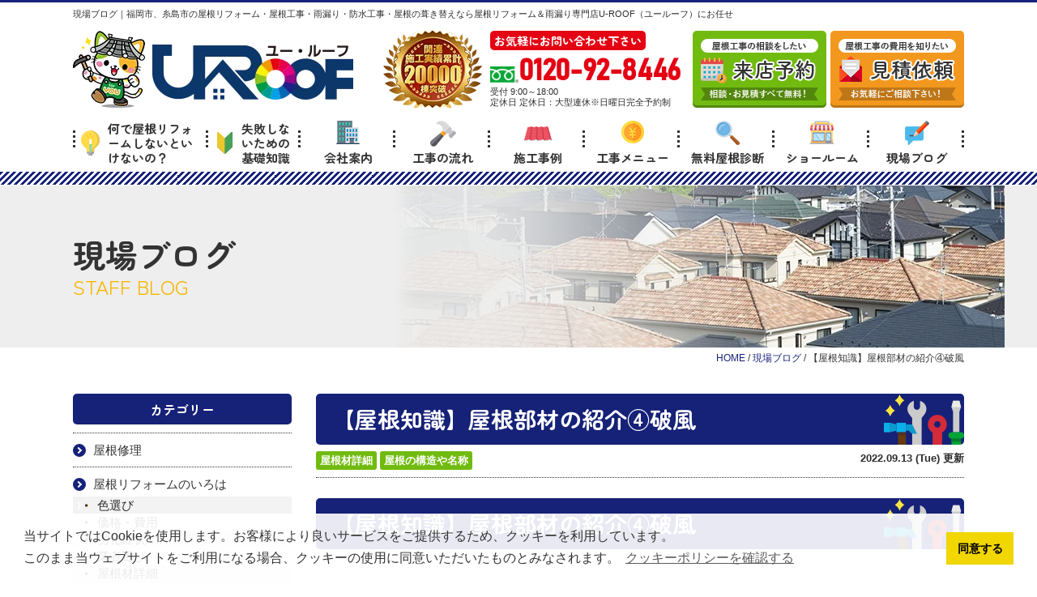

--- FILE ---
content_type: text/html; charset=UTF-8
request_url: https://u-roof.jp/blog/10974/
body_size: 14061
content:
<!DOCTYPE html><html><head><meta charset="UTF-8"><meta http-equiv="X-UA-Compatible" content="IE=edge" /><meta name="viewport" content="width=device-width" /><link rel="stylesheet" media="print" onload="this.onload=null;this.media='all';" id="ao_optimized_gfonts" href="https://fonts.googleapis.com/css?family=Zen+Maru+Gothic:400,700%7CZen+Maru+Gothic:400,700&amp;display=swap"><link media="all" href="https://u-roof.jp/cms/wp-content/cache/autoptimize/css/autoptimize_7d6c9659fde60151f8215539b41ab76d.css" rel="stylesheet"><link media="screen" href="https://u-roof.jp/cms/wp-content/cache/autoptimize/css/autoptimize_7f685562cbdf5c83392d45c5bae58dfe.css" rel="stylesheet"><title>【屋根知識】屋根部材の紹介④破風｜現場ブログ｜福岡市・糸島市の雨漏り・屋根リフォーム・屋根の葺き替え・屋根工事専門店ユールーフ</title><meta name="description" content="現場ブログ「【屋根知識】屋根部材の紹介④破風」です。福岡市・糸島市地域密着の雨漏り・屋根リフォーム・屋根の葺き替え・屋根工事・屋根修理専門店U-ROOF。関連累計施工実績20,000棟の実績と福岡市・糸島市地域密着の経験で住まいの屋根を守ります！ショールーム来店・相談・診断無料" /><meta name="keywords" content="現場ブログ,屋根塗装, 福岡市,糸島市, 福岡県, 屋根工事,雨漏り修理,防水工事,屋根リフォーム" /><meta name='robots' content='max-image-preview:large' /><link rel='dns-prefetch' href='//cdnjs.cloudflare.com' /><link rel='dns-prefetch' href='//s.w.org' /><link href='https://fonts.gstatic.com' crossorigin='anonymous' rel='preconnect' /> <script type="text/javascript">window._wpemojiSettings = {"baseUrl":"https:\/\/s.w.org\/images\/core\/emoji\/13.0.1\/72x72\/","ext":".png","svgUrl":"https:\/\/s.w.org\/images\/core\/emoji\/13.0.1\/svg\/","svgExt":".svg","source":{"concatemoji":"https:\/\/u-roof.jp\/cms\/wp-includes\/js\/wp-emoji-release.min.js?ver=5.7.14"}};
			!function(e,a,t){var n,r,o,i=a.createElement("canvas"),p=i.getContext&&i.getContext("2d");function s(e,t){var a=String.fromCharCode;p.clearRect(0,0,i.width,i.height),p.fillText(a.apply(this,e),0,0);e=i.toDataURL();return p.clearRect(0,0,i.width,i.height),p.fillText(a.apply(this,t),0,0),e===i.toDataURL()}function c(e){var t=a.createElement("script");t.src=e,t.defer=t.type="text/javascript",a.getElementsByTagName("head")[0].appendChild(t)}for(o=Array("flag","emoji"),t.supports={everything:!0,everythingExceptFlag:!0},r=0;r<o.length;r++)t.supports[o[r]]=function(e){if(!p||!p.fillText)return!1;switch(p.textBaseline="top",p.font="600 32px Arial",e){case"flag":return s([127987,65039,8205,9895,65039],[127987,65039,8203,9895,65039])?!1:!s([55356,56826,55356,56819],[55356,56826,8203,55356,56819])&&!s([55356,57332,56128,56423,56128,56418,56128,56421,56128,56430,56128,56423,56128,56447],[55356,57332,8203,56128,56423,8203,56128,56418,8203,56128,56421,8203,56128,56430,8203,56128,56423,8203,56128,56447]);case"emoji":return!s([55357,56424,8205,55356,57212],[55357,56424,8203,55356,57212])}return!1}(o[r]),t.supports.everything=t.supports.everything&&t.supports[o[r]],"flag"!==o[r]&&(t.supports.everythingExceptFlag=t.supports.everythingExceptFlag&&t.supports[o[r]]);t.supports.everythingExceptFlag=t.supports.everythingExceptFlag&&!t.supports.flag,t.DOMReady=!1,t.readyCallback=function(){t.DOMReady=!0},t.supports.everything||(n=function(){t.readyCallback()},a.addEventListener?(a.addEventListener("DOMContentLoaded",n,!1),e.addEventListener("load",n,!1)):(e.attachEvent("onload",n),a.attachEvent("onreadystatechange",function(){"complete"===a.readyState&&t.readyCallback()})),(n=t.source||{}).concatemoji?c(n.concatemoji):n.wpemoji&&n.twemoji&&(c(n.twemoji),c(n.wpemoji)))}(window,document,window._wpemojiSettings);</script> <script type='text/javascript' src='//cdnjs.cloudflare.com/ajax/libs/jquery/3.7.1/jquery.min.js?ver=3.7.1' id='jquery-js'></script> <script type='text/javascript' src='https://u-roof.jp/cms/wp-content/plugins/responsive-lightbox/assets/fancybox/jquery.fancybox.min.js?ver=2.3.2' id='responsive-lightbox-fancybox-js'></script> <script type='text/javascript' src='https://u-roof.jp/cms/wp-includes/js/underscore.min.js?ver=1.8.3' id='underscore-js'></script> <script type='text/javascript' src='https://u-roof.jp/cms/wp-content/plugins/responsive-lightbox/assets/infinitescroll/infinite-scroll.pkgd.min.js?ver=5.7.14' id='responsive-lightbox-infinite-scroll-js'></script> <script type='text/javascript' id='responsive-lightbox-js-extra'>var rlArgs = {"script":"fancybox","selector":"lightbox","customEvents":"","activeGalleries":"1","modal":"0","showOverlay":"1","showCloseButton":"1","enableEscapeButton":"1","hideOnOverlayClick":"1","hideOnContentClick":"0","cyclic":"0","showNavArrows":"1","autoScale":"1","scrolling":"yes","centerOnScroll":"1","opacity":"1","overlayOpacity":"70","overlayColor":"#666","titleShow":"1","titlePosition":"outside","transitions":"fade","easings":"swing","speeds":"300","changeSpeed":"300","changeFade":"100","padding":"5","margin":"5","videoWidth":"1080","videoHeight":"720","woocommerce_gallery":"0","ajaxurl":"https:\/\/u-roof.jp\/cms\/wp-admin\/admin-ajax.php","nonce":"45bc035178"};</script> <script type='text/javascript' src='https://u-roof.jp/cms/wp-content/plugins/responsive-lightbox/js/front.js?ver=2.3.2' id='responsive-lightbox-js'></script> <script type='text/javascript' src='https://u-roof.jp/cms/wp-content/plugins/business-calendar/js/jquery-migrate-1.4.1.min.js?ver=5.7.14' id='bc-jquery-migrate-js'></script> <link rel="canonical" href="https://u-roof.jp/blog/10974/" /><link rel="icon" href="https://u-roof.jp/cms/wp-content/uploads/2021/04/cropped-a4e2344872ddc29f892d687cbff54b25-32x32.jpg" sizes="32x32" /><link rel="icon" href="https://u-roof.jp/cms/wp-content/uploads/2021/04/cropped-a4e2344872ddc29f892d687cbff54b25-192x192.jpg" sizes="192x192" /><link rel="apple-touch-icon" href="https://u-roof.jp/cms/wp-content/uploads/2021/04/cropped-a4e2344872ddc29f892d687cbff54b25-180x180.jpg" /><meta name="msapplication-TileImage" content="https://u-roof.jp/cms/wp-content/uploads/2021/04/cropped-a4e2344872ddc29f892d687cbff54b25-270x270.jpg" /><meta name="format-detection" content="telephone=no" /><link rel="preload" as="style" fetchpriority="high" href="https://cdn.jsdelivr.net/npm/cookieconsent@3/build/cookieconsent.min.css"><link rel="stylesheet" href="https://cdn.jsdelivr.net/npm/cookieconsent@3/build/cookieconsent.min.css" media="print" onload='this.media="all"' /><link rel="preload" as="style" fetchpriority="high" href="https://use.fontawesome.com/releases/v5.6.1/css/all.css"><link rel="stylesheet" href="https://use.fontawesome.com/releases/v5.6.1/css/all.css" media="print" onload='this.media="all"' /><link rel="preconnect" href="https://fonts.googleapis.com"><link rel="preconnect" href="https://fonts.gstatic.com" crossorigin>  <script src="https://u-roof.jp/cms/wp-content/themes/u-roof/js/jquery.heightLine.js"></script> <script src="https://u-roof.jp/cms/wp-content/themes/u-roof/js/conf.js"></script> <script src="https://u-roof.jp/cms/wp-content/themes/u-roof/js/heightLineSetting.js"></script>    <script>(function(w,d,s,l,i){w[l]=w[l]||[];w[l].push({'gtm.start':
new Date().getTime(),event:'gtm.js'});var f=d.getElementsByTagName(s)[0],
j=d.createElement(s),dl=l!='dataLayer'?'&l='+l:'';j.async=true;j.src=
'https://www.googletagmanager.com/gtm.js?id='+i+dl;f.parentNode.insertBefore(j,f);
})(window,document,'script','dataLayer','GTM-5P6XSS9');</script> </head><body data-rsssl=1 id="blog"  data-login="false"> <noscript><iframe src="https://www.googletagmanager.com/ns.html?id=GTM-5P6XSS9" height="0" width="0" style="display:none;visibility:hidden"></iframe></noscript><header><div class="htxt"><div class="inner"><p><strong>現場ブログ｜福岡市、糸島市の屋根リフォーム・屋根工事・雨漏り・防水工事・屋根の葺き替えなら屋根リフォーム＆雨漏り専門店U-ROOF（ユールーフ）にお任せ</strong></p></div></div><div class="spmenubtn spblock"> <a href="javascript:switchMenu();"> <span></span> <span></span> <span></span> <span>MENU</span> </a></div><div class="inner"> <a class="hdrLogo" href="https://u-roof.jp/"><noscript><img src="https://u-roof.jp/cms/wp-content/uploads/2021/04/hlogo-1.png" width="346" height="95" alt="福岡市西区の屋根リフォーム＆雨漏り専門店 U-ROOF" class="logo01" /></noscript><img src='data:image/svg+xml,%3Csvg%20xmlns=%22http://www.w3.org/2000/svg%22%20viewBox=%220%200%20346%2095%22%3E%3C/svg%3E' data-src="https://u-roof.jp/cms/wp-content/uploads/2021/04/hlogo-1.png" width="346" height="95" alt="福岡市西区の屋根リフォーム＆雨漏り専門店 U-ROOF" class="lazyload logo01" /></a><div class="hdrCntBox"> <noscript><img src="https://u-roof.jp/cms/wp-content/uploads/2021/04/medal-1.png" width="122" height="97" alt="屋根リフォーム＆雨漏り専門店 U-ROOF" class="logo02" /></noscript><img src='data:image/svg+xml,%3Csvg%20xmlns=%22http://www.w3.org/2000/svg%22%20viewBox=%220%200%20122%2097%22%3E%3C/svg%3E' data-src="https://u-roof.jp/cms/wp-content/uploads/2021/04/medal-1.png" width="122" height="97" alt="屋根リフォーム＆雨漏り専門店 U-ROOF" class="lazyload logo02" /><div class="hdrContact"><p class="contactCatch">お気軽にお問い合わせ下さい</p><p class="tel"><span class="tel-link fdl">0120-92-8446</span>受付 9:00～18:00 <br>定休日 定休日：大型連休※日曜日完全予約制</p></div><ul class="hdrBnr"><li><a href="https://u-roof.jp/showroom/"><noscript><img src="https://u-roof.jp/cms/wp-content/themes/u-roof/img/hdr_bnr_reserve.png" width="165" height="95" alt="屋根工事の相談がしたい ショールーム来店予約"></noscript><img class="lazyload" src='data:image/svg+xml,%3Csvg%20xmlns=%22http://www.w3.org/2000/svg%22%20viewBox=%220%200%20165%2095%22%3E%3C/svg%3E' data-src="https://u-roof.jp/cms/wp-content/themes/u-roof/img/hdr_bnr_reserve.png" width="165" height="95" alt="屋根工事の相談がしたい ショールーム来店予約"></a></li><li><a href="https://u-roof.jp/contact/"><noscript><img src="https://u-roof.jp/cms/wp-content/themes/u-roof/img/hdr_bnr_contact.png" width="165" height="95" alt="屋根工事の費用を知りたい 見積依頼"></noscript><img class="lazyload" src='data:image/svg+xml,%3Csvg%20xmlns=%22http://www.w3.org/2000/svg%22%20viewBox=%220%200%20165%2095%22%3E%3C/svg%3E' data-src="https://u-roof.jp/cms/wp-content/themes/u-roof/img/hdr_bnr_contact.png" width="165" height="95" alt="屋根工事の費用を知りたい 見積依頼"></a></li></ul></div></div><nav><ul id="gNav"><li class="gnav01"><a href="https://u-roof.jp/why/"><noscript><img src="https://u-roof.jp/cms/wp-content/themes/u-roof/img/ico_g01.png" width="23" height="31" alt=""></noscript><img class="lazyload" src='data:image/svg+xml,%3Csvg%20xmlns=%22http://www.w3.org/2000/svg%22%20viewBox=%220%200%2023%2031%22%3E%3C/svg%3E' data-src="https://u-roof.jp/cms/wp-content/themes/u-roof/img/ico_g01.png" width="23" height="31" alt="">何で屋根リフォームしないといけないの？</a></li><li class="gnav02"><a href="https://u-roof.jp/beginner/"><noscript><img src="https://u-roof.jp/cms/wp-content/themes/u-roof/img/ico_g02.png" width="21" height="29" alt=""></noscript><img class="lazyload" src='data:image/svg+xml,%3Csvg%20xmlns=%22http://www.w3.org/2000/svg%22%20viewBox=%220%200%2021%2029%22%3E%3C/svg%3E' data-src="https://u-roof.jp/cms/wp-content/themes/u-roof/img/ico_g02.png" width="21" height="29" alt="">失敗しないための基礎知識</a></li><li class="gnav03"><a href="https://u-roof.jp/corporate/"><noscript><img src="https://u-roof.jp/cms/wp-content/themes/u-roof/img/ico_g03.png" width="29" height="29" alt=""></noscript><img class="lazyload" src='data:image/svg+xml,%3Csvg%20xmlns=%22http://www.w3.org/2000/svg%22%20viewBox=%220%200%2029%2029%22%3E%3C/svg%3E' data-src="https://u-roof.jp/cms/wp-content/themes/u-roof/img/ico_g03.png" width="29" height="29" alt="">会社案内</a></li><li class="gnav04"><a href="https://u-roof.jp/flow/"><noscript><img src="https://u-roof.jp/cms/wp-content/themes/u-roof/img/ico_g04.png" width="32" height="32" alt=""></noscript><img class="lazyload" src='data:image/svg+xml,%3Csvg%20xmlns=%22http://www.w3.org/2000/svg%22%20viewBox=%220%200%2032%2032%22%3E%3C/svg%3E' data-src="https://u-roof.jp/cms/wp-content/themes/u-roof/img/ico_g04.png" width="32" height="32" alt="">工事の流れ</a></li><li class="gnav05"><a href="https://u-roof.jp/works/"><noscript><img src="https://u-roof.jp/cms/wp-content/themes/u-roof/img/ico_g05.png" width="34" height="28" alt=""></noscript><img class="lazyload" src='data:image/svg+xml,%3Csvg%20xmlns=%22http://www.w3.org/2000/svg%22%20viewBox=%220%200%2034%2028%22%3E%3C/svg%3E' data-src="https://u-roof.jp/cms/wp-content/themes/u-roof/img/ico_g05.png" width="34" height="28" alt="">施工事例</a></li><li class="gnav06"><a href="https://u-roof.jp/menu/"><noscript><img src="https://u-roof.jp/cms/wp-content/themes/u-roof/img/ico_g06.png" width="28" height="28" alt=""></noscript><img class="lazyload" src='data:image/svg+xml,%3Csvg%20xmlns=%22http://www.w3.org/2000/svg%22%20viewBox=%220%200%2028%2028%22%3E%3C/svg%3E' data-src="https://u-roof.jp/cms/wp-content/themes/u-roof/img/ico_g06.png" width="28" height="28" alt="">工事メニュー</a><ul class="dropMenu"></ul></li><li class="gnav07"><a href="https://u-roof.jp/diagnosis/"><noscript><img src="https://u-roof.jp/cms/wp-content/themes/u-roof/img/ico_g07.png" width="30" height="30" alt=""></noscript><img class="lazyload" src='data:image/svg+xml,%3Csvg%20xmlns=%22http://www.w3.org/2000/svg%22%20viewBox=%220%200%2030%2030%22%3E%3C/svg%3E' data-src="https://u-roof.jp/cms/wp-content/themes/u-roof/img/ico_g07.png" width="30" height="30" alt="">無料屋根診断</a></li><li class="gnav08"><a href="https://u-roof.jp/showroom/"><noscript><img src="https://u-roof.jp/cms/wp-content/themes/u-roof/img/ico_g08.png" width="29" height="29" alt=""></noscript><img class="lazyload" src='data:image/svg+xml,%3Csvg%20xmlns=%22http://www.w3.org/2000/svg%22%20viewBox=%220%200%2029%2029%22%3E%3C/svg%3E' data-src="https://u-roof.jp/cms/wp-content/themes/u-roof/img/ico_g08.png" width="29" height="29" alt="">ショールーム</a></li><li class="gnav09"><a href="https://u-roof.jp/blog/"><noscript><img src="https://u-roof.jp/cms/wp-content/themes/u-roof/img/ico_g09.png" width="30" height="30" alt=""></noscript><img class="lazyload" src='data:image/svg+xml,%3Csvg%20xmlns=%22http://www.w3.org/2000/svg%22%20viewBox=%220%200%2030%2030%22%3E%3C/svg%3E' data-src="https://u-roof.jp/cms/wp-content/themes/u-roof/img/ico_g09.png" width="30" height="30" alt="">現場ブログ</a></li></ul></nav></header><div id="pageTitle"><div class="inner" style="background:url(https://u-roof.jp/cms/wp-content/uploads/2020/10/roof-2.png);"><p class="hone">現場ブログ<span>STAFF BLOG</span></p></div></div><div id="pagePath"><p> <span property="itemListElement" typeof="ListItem"><a property="item" typeof="WebPage" title="Go to 福岡市・糸島市の雨漏り・屋根リフォーム・屋根の葺き替え・屋根工事専門店ユールーフ." href="https://u-roof.jp" class="home" ><span property="name">HOME</span></a><meta property="position" content="1"></span> / <span property="itemListElement" typeof="ListItem"><a property="item" typeof="WebPage" title="Go to 現場ブログ." href="https://u-roof.jp/blog/" class="post post-blog-archive" ><span property="name">現場ブログ</span></a><meta property="position" content="2"></span> / <span class="post post-blog current-item">【屋根知識】屋根部材の紹介④破風</span></p></div><div id="contents"><section id="main" ><article class="singleBlog"><h1 class="mb0">【屋根知識】屋根部材の紹介④破風</h1><div class="infoBox"><p class="cat"> <a href="https://u-roof.jp/blog/blog_tax/%e5%b1%8b%e6%a0%b9%e3%83%aa%e3%83%95%e3%82%a9%e3%83%bc%e3%83%a0%e3%81%ae%e3%81%84%e3%82%8d%e3%81%af/%e5%b1%8b%e6%a0%b9%e6%9d%90%e8%a9%b3%e7%b4%b0/">屋根材詳細</a><a href="https://u-roof.jp/blog/blog_tax/%e8%b1%86%e7%9f%a5%e8%ad%98/%e5%b1%8b%e6%a0%b9%e3%81%ae%e6%a7%8b%e9%80%a0%e3%82%84%e5%90%8d%e7%a7%b0/">屋根の構造や名称</a></p><p class="time">2022.09.13 (Tue) 更新</p></div><div class="singleDetail"><h1>【屋根知識】屋根部材の紹介④破風</h1><p>&nbsp;</p><p style="text-align: center;"><span style="font-family: 'arial black', sans-serif;">いつも現場ブログをご覧いただき</span></p><p style="text-align: center;"><span style="font-family: 'arial black', sans-serif;">ありがとうございます！</span></p><p style="text-align: center;"><span style="font-family: 'arial black', sans-serif;">福岡市、糸島市の雨漏り</span></p><p style="text-align: center;"><span style="font-family: 'arial black', sans-serif;">リフォーム・屋根工事は</span></p><p style="text-align: center;"><span style="font-family: 'arial black', sans-serif;"><span style="color: #000080;"><strong>屋根専門店のユールーフ</strong></span>へ</span></p><p style="text-align: center;"><span style="font-family: 'arial black', sans-serif;">お任せください！！★☆</span></p><p style="text-align: center;"><span style="color: #ff0000;"><strong><span style="font-family: 'arial black', sans-serif;">＼ブログ毎日更新中／</span></strong></span></p><p><noscript><img src="https://u-roof.jp/cms/wp-content/uploads/2022/08/line_autumn2.png" alt="" width="800" height="44" class="aligncenter wp-image-10824 size-full" srcset="https://u-roof.jp/cms/wp-content/uploads/2022/08/line_autumn2.png 800w, https://u-roof.jp/cms/wp-content/uploads/2022/08/line_autumn2-250x14.png 250w, https://u-roof.jp/cms/wp-content/uploads/2022/08/line_autumn2-768x42.png 768w" sizes="(max-width: 800px) 100vw, 800px" /></noscript><img src='data:image/svg+xml,%3Csvg%20xmlns=%22http://www.w3.org/2000/svg%22%20viewBox=%220%200%20800%2044%22%3E%3C/svg%3E' data-src="https://u-roof.jp/cms/wp-content/uploads/2022/08/line_autumn2.png" alt="" width="800" height="44" class="lazyload aligncenter wp-image-10824 size-full" data-srcset="https://u-roof.jp/cms/wp-content/uploads/2022/08/line_autumn2.png 800w, https://u-roof.jp/cms/wp-content/uploads/2022/08/line_autumn2-250x14.png 250w, https://u-roof.jp/cms/wp-content/uploads/2022/08/line_autumn2-768x42.png 768w" data-sizes="(max-width: 800px) 100vw, 800px" /></p><p>&nbsp;</p><p>福岡市、糸島市にお住いの皆さんこんにちは</p><p><a href="https://u-roof.jp/">福岡市・糸島市地域密着　屋根リフォーム・雨漏り専門店ユールーフ</a>です。</p><p><a href="https://u-roof.jp/staff/">本日ブログを担当するのはスタッフの岩佐です</a>&#x1f64b;</p><p>&nbsp;</p><p>本日の部材紹介ブログは</p><p>昨日ご紹介しました鼻隠しと</p><p>間違いやすい破風についてです。</p><p>&nbsp;</p><p>屋根の各名称を知っておくと</p><p><span style="font-family: 'arial black', sans-serif;"><strong>・問い合わせがスムーズにできる</strong></span></p><p><span style="font-family: 'arial black', sans-serif;"><strong>・屋根業者からの曖昧な説明を避けられる</strong></span></p><p><span style="font-family: 'arial black', sans-serif;"><strong>・見積りや打合せの内容を詳しく理解できる</strong></span></p><p><span style="font-family: 'arial black', sans-serif;"><strong>・不要な工事を勧められることがなくなる</strong></span></p><p>などいい事が沢山あります&#x263a;</p><p>&nbsp;</p><p>是非最後までお読みください♪</p><p><span style="font-size: 10pt;">福岡市・糸島市の雨漏り・屋根リフォーム・屋根工事のことなら屋根専門店のユールーフへご連絡お待ちしております。</span></p><p><a href="tel:0120928446"><div class="contactTel"><p class="contactCatch"><span>見積無料</span><span>診断無料</span><br>お気軽にお問い合わせ下さい</p><p class="tel"><span class="tel-link fdl">0120-92-8446</span>受付時間9:00～18:00</p></div> </a></p><p>&nbsp;</p><h2>破風</h2><p>破風は屋根の妻側についている部材のことを指します。</p><p>下画像の赤枠部分です。</p><p><noscript><img src="https://u-roof.jp/cms/wp-content/uploads/2022/09/84533f482136092a700c374534a0f48f.jpg" alt="" width="1197" height="527" class="alignnone size-full wp-image-10975" srcset="https://u-roof.jp/cms/wp-content/uploads/2022/09/84533f482136092a700c374534a0f48f.jpg 1197w, https://u-roof.jp/cms/wp-content/uploads/2022/09/84533f482136092a700c374534a0f48f-250x110.jpg 250w, https://u-roof.jp/cms/wp-content/uploads/2022/09/84533f482136092a700c374534a0f48f-1024x451.jpg 1024w, https://u-roof.jp/cms/wp-content/uploads/2022/09/84533f482136092a700c374534a0f48f-768x338.jpg 768w, https://u-roof.jp/cms/wp-content/uploads/2022/09/84533f482136092a700c374534a0f48f-800x352.jpg 800w" sizes="(max-width: 1197px) 100vw, 1197px" /></noscript><img src='data:image/svg+xml,%3Csvg%20xmlns=%22http://www.w3.org/2000/svg%22%20viewBox=%220%200%201197%20527%22%3E%3C/svg%3E' data-src="https://u-roof.jp/cms/wp-content/uploads/2022/09/84533f482136092a700c374534a0f48f.jpg" alt="" width="1197" height="527" class="lazyload alignnone size-full wp-image-10975" data-srcset="https://u-roof.jp/cms/wp-content/uploads/2022/09/84533f482136092a700c374534a0f48f.jpg 1197w, https://u-roof.jp/cms/wp-content/uploads/2022/09/84533f482136092a700c374534a0f48f-250x110.jpg 250w, https://u-roof.jp/cms/wp-content/uploads/2022/09/84533f482136092a700c374534a0f48f-1024x451.jpg 1024w, https://u-roof.jp/cms/wp-content/uploads/2022/09/84533f482136092a700c374534a0f48f-768x338.jpg 768w, https://u-roof.jp/cms/wp-content/uploads/2022/09/84533f482136092a700c374534a0f48f-800x352.jpg 800w" data-sizes="(max-width: 1197px) 100vw, 1197px" /></p><p>&nbsp;</p><p>以前紹介した寺院などの破風と同じ役割をしています。</p><p>昔は装飾性も高かったのですが</p><p>現在ではシンプルな板が主流です。</p><p>&nbsp;</p><blockquote><p><a href="https://u-roof.jp/blog/9691/">▼日本の城の破風を見比べ&#x1f440;</a></p><p><a href="https://u-roof.jp/blog/9748/">▼名古屋城の破風</a></p><p><a href="https://u-roof.jp/blog/9698/">▼破風をさらにかっこよくするための「懸魚」</a></p></blockquote><p>&nbsp;</p><p>風を破るという名前の通り</p><p>風だけでなく雨水からも建物を守ります。</p><p>&nbsp;</p><h4>役割</h4><h6>雨水から守る</h6><p>通常の雨は上から下へと降ります。</p><p>しかし、強風時や豪雨の際の雨は</p><p>上から下ではなく、横や下から捲り上げるような雨なんです。</p><p>屋根はそのような捲り上げるような雨風に弱い特徴を持っています。</p><p>&nbsp;</p><p>そこに破風を付けることで</p><p>屋根内部へ雨水が侵入することを</p><p>防ぐことができます。</p><p>&nbsp;</p><h6>防火性</h6><p>考えたくはない事案ですが・・・</p><p>火災になってしまった場合を例にあげます。</p><p>屋根裏には防火材が使用されていません。</p><p>そのため火が燃え移りやすく</p><p>延焼しやすい性質があります。</p><p>&nbsp;</p><p>破風板や軒天があることで</p><p>火が燃え移りにくく</p><p>短時間で火が広がってしまう範囲を</p><p>極力抑えることができます。</p><p>&nbsp;</p><p><span style="font-size: 10pt;">福岡市・糸島市の雨漏り・屋根リフォーム・屋根工事のことなら屋根専門店のユールーフへご連絡お待ちしております。</span></p><p><a href="tel:0120928446"><div class="contactTel"><p class="contactCatch"><span>見積無料</span><span>診断無料</span><br>お気軽にお問い合わせ下さい</p><p class="tel"><span class="tel-link fdl">0120-92-8446</span>受付時間9:00～18:00</p></div> </a></p><p>&nbsp;</p><h2>鼻隠しとは別物</h2><p>鼻隠しの紹介ブログをご覧になった方で</p><p>破風との違いがご想像つきにくい方も</p><p>いらっしゃるかと思います。</p><p>&nbsp;</p><p>果たしている役割はほぼ同じですが</p><p>結論から言うと破風の方が比較的傷みやすいです。</p><p>&nbsp;</p><p>雨樋が取り付けられている鼻隠しと</p><p>ダイレクトに露出している破風板とでは</p><p>直接ダメージを受けやすいです。</p><p>&nbsp;</p><p>その為メンテナンスの頻度も</p><p>破風板の方が必然的に多くなります。</p><p>特に自然災害が過ぎ去った後には、状態の確認をしておくことをオススメします。</p><p>&nbsp;</p><p><span style="font-size: 10pt;">福岡市・糸島市の雨漏り・屋根リフォーム・屋根工事のことなら屋根専門店のユールーフへご連絡お待ちしております。</span></p><p><a href="tel:0120928446"><div class="contactTel"><p class="contactCatch"><span>見積無料</span><span>診断無料</span><br>お気軽にお問い合わせ下さい</p><p class="tel"><span class="tel-link fdl">0120-92-8446</span>受付時間9:00～18:00</p></div> </a></p><p>&nbsp;</p><p>単純に屋根リフォームと一概にいうのではなく</p><p>各部材ついて詳しく理解しておくことで、</p><p>安心した工事ができます！</p><p>費用も適正な価格で抑えることも可能になるのではないしょうか&#x263a;</p><p>次回は下屋についてご紹介します！</p><p><strong><span style="font-family: 'arial black', sans-serif;"><span style="color: #008000;">公式LINE</span>はじめました！</span></strong></p><p><strong><span style="font-family: 'arial black', sans-serif;"><span style="color: #ffcc00;">お得な情報</span>や<span style="color: #ffcc00;">クーポン</span>を配布しております♪</span></strong></p><p style="text-align: center;"><strong><span style="font-family: 'arial black', sans-serif;">↓　友達追加はこちらから　↓</span></strong></p><p><a href="https://page.line.me/777qcahg?openQrModal=true"><noscript><img src="https://u-roof.jp/cms/wp-content/uploads/2022/05/21_LOA_logo_JP_GR_01.png" alt="" width="594" height="62" class="size-full wp-image-10149 aligncenter" srcset="https://u-roof.jp/cms/wp-content/uploads/2022/05/21_LOA_logo_JP_GR_01.png 594w, https://u-roof.jp/cms/wp-content/uploads/2022/05/21_LOA_logo_JP_GR_01-250x26.png 250w" sizes="(max-width: 594px) 100vw, 594px" /></noscript><img src='data:image/svg+xml,%3Csvg%20xmlns=%22http://www.w3.org/2000/svg%22%20viewBox=%220%200%20594%2062%22%3E%3C/svg%3E' data-src="https://u-roof.jp/cms/wp-content/uploads/2022/05/21_LOA_logo_JP_GR_01.png" alt="" width="594" height="62" class="lazyload size-full wp-image-10149 aligncenter" data-srcset="https://u-roof.jp/cms/wp-content/uploads/2022/05/21_LOA_logo_JP_GR_01.png 594w, https://u-roof.jp/cms/wp-content/uploads/2022/05/21_LOA_logo_JP_GR_01-250x26.png 250w" data-sizes="(max-width: 594px) 100vw, 594px" /></a></p><blockquote><p><span style="font-family: 'arial black', sans-serif; color: #0000ff;"><strong>福岡市・糸島市の屋根リフォーム・雨漏り専門店ユールーフ</strong></span></p><p><span style="font-family: 'arial black', sans-serif; color: #ff6600;"><strong>ショールーム</strong></span></p><p><span style="font-family: 'arial black', sans-serif;"><strong>住所：〒819-0052</strong></span></p><p><span style="font-family: 'arial black', sans-serif;"><strong>　　　福岡市西区下山門1丁目16-26</strong></span></p><p><span style="font-family: 'arial black', sans-serif;"><strong>TEL：0120-92-8446</strong></span></p><p><span style="font-family: 'arial black', sans-serif; color: #ff00ff;"><strong>本社</strong></span></p><p><span style="font-family: 'arial black', sans-serif;"><strong>住所：〒819-0038</strong></span></p><p><span style="font-family: 'arial black', sans-serif;"><strong>　　　福岡市西区羽根戸168-1</strong></span></p></blockquote><p style="text-align: left;"><a href="https://u-roof.jp/showroom/"><span style="font-size: 12pt;"><strong><span style="font-family: 'arial black', sans-serif;">ユールーフでは</span></strong></span><strong><span style="font-family: 'arial black', sans-serif;"><span style="color: #ffcc00; font-size: 12pt;">福岡市西区にショールームを</span><span style="font-size: 12pt;">構えております！</span></span></strong></a></p><p style="text-align: left;"><strong><span style="font-family: 'arial black', sans-serif;"><span style="font-size: 12pt;">実際に屋根材の展示も行っておりますので</span><span style="color: #ff0000; font-size: 12pt;">是非お気軽にお越しくださいませ！</span></span></strong></p><p><a href="https://u-roof.jp/showroom/"><noscript><img src="https://u-roof.jp/cms/wp-content/uploads/2021/09/9920bdfa570aa516e64b672aadc784de.png" alt="" width="785" height="177" class="size-full wp-image-7829 aligncenter" srcset="https://u-roof.jp/cms/wp-content/uploads/2021/09/9920bdfa570aa516e64b672aadc784de.png 785w, https://u-roof.jp/cms/wp-content/uploads/2021/09/9920bdfa570aa516e64b672aadc784de-250x56.png 250w, https://u-roof.jp/cms/wp-content/uploads/2021/09/9920bdfa570aa516e64b672aadc784de-768x173.png 768w" sizes="(max-width: 785px) 100vw, 785px" /></noscript><img src='data:image/svg+xml,%3Csvg%20xmlns=%22http://www.w3.org/2000/svg%22%20viewBox=%220%200%20785%20177%22%3E%3C/svg%3E' data-src="https://u-roof.jp/cms/wp-content/uploads/2021/09/9920bdfa570aa516e64b672aadc784de.png" alt="" width="785" height="177" class="lazyload size-full wp-image-7829 aligncenter" data-srcset="https://u-roof.jp/cms/wp-content/uploads/2021/09/9920bdfa570aa516e64b672aadc784de.png 785w, https://u-roof.jp/cms/wp-content/uploads/2021/09/9920bdfa570aa516e64b672aadc784de-250x56.png 250w, https://u-roof.jp/cms/wp-content/uploads/2021/09/9920bdfa570aa516e64b672aadc784de-768x173.png 768w" data-sizes="(max-width: 785px) 100vw, 785px" /></a></p><p style="text-align: left;"><a href="https://u-roof.jp/works/"><span style="font-size: 12pt;"><span style="font-family: 'arial black', sans-serif;"><strong><span style="color: #0000ff;">ユールーフ</span>は</strong></span><span style="color: #ffcc00; font-family: 'arial black', sans-serif;"><strong>関連施工実績</strong></span></span><span style="color: #ffcc00; font-family: 'arial black', sans-serif; font-size: 12pt;"><strong><span style="color: #ff0000;">＼</span>累計20000件超<span style="color: #ff0000;">／</span></strong></span></a></p><p><strong><span style="font-family: 'arial black', sans-serif;">満足度120％を目指して、高品質の屋根工事を実現します！！</span></strong></p><p style="text-align: center;"><span style="font-family: 'arial black', sans-serif; font-size: 10pt;">施工事例は画像をタップ！</span></p><p><a href="https://u-roof.jp/works/"><noscript><img src="https://u-roof.jp/cms/wp-content/uploads/2021/11/f42aecea83964478bc220e7319c31326.png" alt="" width="777" height="384" class=" wp-image-8454 aligncenter" srcset="https://u-roof.jp/cms/wp-content/uploads/2021/11/f42aecea83964478bc220e7319c31326.png 985w, https://u-roof.jp/cms/wp-content/uploads/2021/11/f42aecea83964478bc220e7319c31326-250x124.png 250w, https://u-roof.jp/cms/wp-content/uploads/2021/11/f42aecea83964478bc220e7319c31326-768x380.png 768w, https://u-roof.jp/cms/wp-content/uploads/2021/11/f42aecea83964478bc220e7319c31326-800x396.png 800w" sizes="(max-width: 777px) 100vw, 777px" /></noscript><img src='data:image/svg+xml,%3Csvg%20xmlns=%22http://www.w3.org/2000/svg%22%20viewBox=%220%200%20777%20384%22%3E%3C/svg%3E' data-src="https://u-roof.jp/cms/wp-content/uploads/2021/11/f42aecea83964478bc220e7319c31326.png" alt="" width="777" height="384" class="lazyload  wp-image-8454 aligncenter" data-srcset="https://u-roof.jp/cms/wp-content/uploads/2021/11/f42aecea83964478bc220e7319c31326.png 985w, https://u-roof.jp/cms/wp-content/uploads/2021/11/f42aecea83964478bc220e7319c31326-250x124.png 250w, https://u-roof.jp/cms/wp-content/uploads/2021/11/f42aecea83964478bc220e7319c31326-768x380.png 768w, https://u-roof.jp/cms/wp-content/uploads/2021/11/f42aecea83964478bc220e7319c31326-800x396.png 800w" data-sizes="(max-width: 777px) 100vw, 777px" /></a></p><p><a href="https://u-roof.jp/insurance/"><span style="font-family: 'arial black', sans-serif;"><strong><span style="color: #ff0000;">実質無料</span>？？！！</strong></span></a></p><p><span style="font-family: 'arial black', sans-serif;"><strong><span style="color: #ffcc00;">火災保険適用での屋根リフォームで工事負担額が実質0円でできる可能性</span>があります！！</strong></span></p><p><span style="font-family: 'arial black', sans-serif;"><strong>詳しくはこちらから▼</strong></span></p><p><a href="https://u-roof.jp/insurance/"><noscript><img src="https://u-roof.jp/cms/wp-content/uploads/2021/12/4ffa1b1c4ce8a89693c6900201350c5a.png" alt="" width="781" height="450" class=" wp-image-8693 aligncenter" srcset="https://u-roof.jp/cms/wp-content/uploads/2021/12/4ffa1b1c4ce8a89693c6900201350c5a.png 800w, https://u-roof.jp/cms/wp-content/uploads/2021/12/4ffa1b1c4ce8a89693c6900201350c5a-250x144.png 250w, https://u-roof.jp/cms/wp-content/uploads/2021/12/4ffa1b1c4ce8a89693c6900201350c5a-768x443.png 768w" sizes="(max-width: 781px) 100vw, 781px" /></noscript><img src='data:image/svg+xml,%3Csvg%20xmlns=%22http://www.w3.org/2000/svg%22%20viewBox=%220%200%20781%20450%22%3E%3C/svg%3E' data-src="https://u-roof.jp/cms/wp-content/uploads/2021/12/4ffa1b1c4ce8a89693c6900201350c5a.png" alt="" width="781" height="450" class="lazyload  wp-image-8693 aligncenter" data-srcset="https://u-roof.jp/cms/wp-content/uploads/2021/12/4ffa1b1c4ce8a89693c6900201350c5a.png 800w, https://u-roof.jp/cms/wp-content/uploads/2021/12/4ffa1b1c4ce8a89693c6900201350c5a-250x144.png 250w, https://u-roof.jp/cms/wp-content/uploads/2021/12/4ffa1b1c4ce8a89693c6900201350c5a-768x443.png 768w" data-sizes="(max-width: 781px) 100vw, 781px" /></a></p><blockquote><p><span style="font-family: 'arial black', sans-serif;"><strong>火災保険の詳しい内容についてはこちら</strong></span></p><p><span style="font-family: 'arial black', sans-serif;"><a href="https://u-roof.jp/blog/7667/">▼火災保険で屋根修理が無料に？！後悔する前に・・・</a></span></p><p><span style="font-family: 'arial black', sans-serif;"><a href="https://u-roof.jp/blog/7702/">▼火災保険で注意すべき点は？&#x1f64d;</a></span></p><p><span style="font-family: 'arial black', sans-serif;"><a href="https://u-roof.jp/blog/7706/">▼火災保険の申請方法について</a></span></p><p><span style="font-family: 'arial black', sans-serif;"><a href="https://u-roof.jp/blog/7822/">▼屋根葺き替え工事の補助金はあるの？</a></span></p><p><span style="font-family: 'arial black', sans-serif;"><a href="https://u-roof.jp/blog/8276/">▼火災保険についてよくある質問【Q＆A】</a></span></p></blockquote></div></article><div class="pagenavi"><hr><ul class="naviUl"><li class="next"><a href="https://u-roof.jp/blog/10928/" rel="prev">前の記事</a></li><li class="list"><a href="https://u-roof.jp/blog/">一覧</a></li><li class="prev"><a href="https://u-roof.jp/blog/10982/" rel="next">次の記事</a></li></ul></div><p class="bnrBox"> <a href="https://u-roof.jp/showroom/"> <noscript><img src="https://u-roof.jp/cms/wp-content/themes/u-roof/img/main_bnr_reserve.png" alt="ご来店予約"></noscript><img class="lazyload" src='data:image/svg+xml,%3Csvg%20xmlns=%22http://www.w3.org/2000/svg%22%20viewBox=%220%200%20210%20140%22%3E%3C/svg%3E' data-src="https://u-roof.jp/cms/wp-content/themes/u-roof/img/main_bnr_reserve.png" alt="ご来店予約"> </a></p><div class="contactBox"><h2>診断無料</h2><div class="telBox"><p class="tel"><span class="tel-link fdl">0120-92-8446</span> 受付 9:00～18:00 <br class="spblock">定休日 定休日：大型連休※日曜日完全予約制 <strong>お電話でのご依頼もお気軽にどうぞ</strong></p> <a href="https://u-roof.jp/diagnosis/" class="btn"><noscript><img src="https://u-roof.jp/cms/wp-content/themes/u-roof/img/ico_conform.png" alt=""></noscript><img class="lazyload" src='data:image/svg+xml,%3Csvg%20xmlns=%22http://www.w3.org/2000/svg%22%20viewBox=%220%200%20210%20140%22%3E%3C/svg%3E' data-src="https://u-roof.jp/cms/wp-content/themes/u-roof/img/ico_conform.png" alt="">無料診断依頼<br>メールフォーム</a></div></div><h2>屋根工事のお役立ち情報</h2><div class="mainMenuL"><ul><li><h3>業者の選び方</h3><ul><li><a href="https://u-roof.jp/point/first/">屋根リフォームが初めての方へ</a></li><li><a href="https://u-roof.jp/point/advantage/">U-ROOFの強み</a></li><li><a href="https://u-roof.jp/point/promise/">屋根リフォーム専門店U-ROOFのお客様への約束</a></li><li><a href="https://u-roof.jp/point/select/">屋根専門店を選ぶ</a></li><li><a href="https://u-roof.jp/point/report/">プロによる屋根調査と専門家が作る報告書</a></li><li><a href="https://u-roof.jp/point/community/">地域密着の会社を選ぶ</a></li><li><a href="https://u-roof.jp/point/workspower/">地域密着の施工実績で選ぶ</a></li><li><a href="https://u-roof.jp/point/price/">見積金額が明瞭な会社を選ぶ</a></li></ul></li><li><h3>失敗しないための基礎知識</h3><ul><li><a href="https://u-roof.jp/beginner/parts/">各部位の名称</a></li><li><a href="https://u-roof.jp/beginner/type/">屋根材の種類</a></li><li><a href="https://u-roof.jp/beginner/roofing/">ルーフィング</a></li><li><a href="https://u-roof.jp/beginner/slope/">屋根の勾配とは</a></li><li><a href="https://u-roof.jp/beginner/asbestos/">アスベスト含有屋根</a></li><li><a href="https://u-roof.jp/beginner/importance-waterproofing/">防水の重要性</a></li><li><a href="https://u-roof.jp/beginner/durability/">屋根材の耐久性・遮熱性</a></li><li><a href="https://u-roof.jp/beginner/droneservice/">ドローン点検サービス</a></li><li><a href="https://u-roof.jp/beginner/maintenance/">屋根のメンテナンスサイクル</a></li></ul></li><li><h3>知っておきたい屋根工事</h3><ul><li><a href="https://u-roof.jp/why/">なんで屋根リフォームしないといけないの？</a></li><li><a href="https://u-roof.jp/insurance/">火災保険活用０円リフォーム</a></li></ul></li><li><h3>屋根工事を更に詳しく！</h3><ul><li><a href="https://u-roof.jp/menu/">工事メニュー</a></li><li><a href="https://u-roof.jp/flow/">工事の流れ</a></li></ul></li><li><h3>U-ROOFについて</h3><ul><li><a href="https://u-roof.jp/corporate/">会社概要</a></li><li><a href="https://u-roof.jp/showroom/">ショールーム</a></li><li><a href="https://u-roof.jp/staff/">スタッフ紹介</a></li><li><a href="https://u-roof.jp/works/">施工事例</a></li><li><a href="https://u-roof.jp/voice/">お客様の声</a></li><li><a href="https://u-roof.jp/blog/">現場ブログ</a></li><li><a href="https://u-roof.jp/faq/">よくあるご質問</a></li></ul></li><li><h3>診断・お見積り依頼はこちら</h3><ul><li><a href="https://u-roof.jp/contact/">お見積り・お問い合わせ</a></li><li><a href="https://u-roof.jp/diagnosis/">無料屋根診断</a></li><li><a href="https://u-roof.jp/rainleaking/">雨漏り診断</a></li></ul></li></ul></div></section><section id="side"><article><div class="sideCategory"><h3>カテゴリー</h3><ul><li class="cat-item cat-item-130"><a href="https://u-roof.jp/blog/blog_tax/yane-syuuri/">屋根修理</a></li><li class="cat-item cat-item-126"><a href="https://u-roof.jp/blog/blog_tax/%e5%b1%8b%e6%a0%b9%e3%83%aa%e3%83%95%e3%82%a9%e3%83%bc%e3%83%a0%e3%81%ae%e3%81%84%e3%82%8d%e3%81%af/">屋根リフォームのいろは</a><ul class='children'><li class="cat-item cat-item-125"><a href="https://u-roof.jp/blog/blog_tax/%e5%b1%8b%e6%a0%b9%e3%83%aa%e3%83%95%e3%82%a9%e3%83%bc%e3%83%a0%e3%81%ae%e3%81%84%e3%82%8d%e3%81%af/%e8%89%b2%e9%81%b8%e3%81%b3/">色選び</a></li><li class="cat-item cat-item-124"><a href="https://u-roof.jp/blog/blog_tax/%e5%b1%8b%e6%a0%b9%e3%83%aa%e3%83%95%e3%82%a9%e3%83%bc%e3%83%a0%e3%81%ae%e3%81%84%e3%82%8d%e3%81%af/%e4%be%a1%e6%a0%bc%e3%83%bb%e8%b2%bb%e7%94%a8/">価格・費用</a></li><li class="cat-item cat-item-123"><a href="https://u-roof.jp/blog/blog_tax/%e5%b1%8b%e6%a0%b9%e3%83%aa%e3%83%95%e3%82%a9%e3%83%bc%e3%83%a0%e3%81%ae%e3%81%84%e3%82%8d%e3%81%af/%e5%8a%a3%e5%8c%96%e7%97%87%e7%8a%b6/">劣化症状</a></li><li class="cat-item cat-item-122"><a href="https://u-roof.jp/blog/blog_tax/%e5%b1%8b%e6%a0%b9%e3%83%aa%e3%83%95%e3%82%a9%e3%83%bc%e3%83%a0%e3%81%ae%e3%81%84%e3%82%8d%e3%81%af/%e6%a5%ad%e8%80%85%e9%81%b8%e3%81%b3/">業者選び</a></li><li class="cat-item cat-item-109"><a href="https://u-roof.jp/blog/blog_tax/%e5%b1%8b%e6%a0%b9%e3%83%aa%e3%83%95%e3%82%a9%e3%83%bc%e3%83%a0%e3%81%ae%e3%81%84%e3%82%8d%e3%81%af/%e5%b1%8b%e6%a0%b9%e6%9d%90%e8%a9%b3%e7%b4%b0/">屋根材詳細</a></li><li class="cat-item cat-item-100"><a href="https://u-roof.jp/blog/blog_tax/%e5%b1%8b%e6%a0%b9%e3%83%aa%e3%83%95%e3%82%a9%e3%83%bc%e3%83%a0%e3%81%ae%e3%81%84%e3%82%8d%e3%81%af/%e8%91%ba%e3%81%8d%e6%9b%bf%e3%81%88%e5%b7%a5%e4%ba%8b/">葺き替え工事</a></li><li class="cat-item cat-item-101"><a href="https://u-roof.jp/blog/blog_tax/%e5%b1%8b%e6%a0%b9%e3%83%aa%e3%83%95%e3%82%a9%e3%83%bc%e3%83%a0%e3%81%ae%e3%81%84%e3%82%8d%e3%81%af/%e3%82%ab%e3%83%90%e3%83%bc%e5%b7%a5%e6%b3%95/">カバー工法</a></li></ul></li><li class="cat-item cat-item-98"><a href="https://u-roof.jp/blog/blog_tax/%e5%8a%a9%e6%88%90%e9%87%91%e3%83%bb%e8%a3%9c%e5%8a%a9%e9%87%91/">火災保険・助成金・補助金</a></li><li class="cat-item cat-item-102"><a href="https://u-roof.jp/blog/blog_tax/%e9%9b%a8%e6%bc%8f%e3%82%8a/">雨漏り</a></li><li class="cat-item cat-item-15"><a href="https://u-roof.jp/blog/blog_tax/news/">新着情報</a></li><li class="cat-item cat-item-16"><a href="https://u-roof.jp/blog/blog_tax/event/">イベント情報</a></li><li class="cat-item cat-item-55"><a href="https://u-roof.jp/blog/blog_tax/chirashi/">チラシ</a></li><li class="cat-item cat-item-77"><a href="https://u-roof.jp/blog/blog_tax/%e8%b1%86%e7%9f%a5%e8%ad%98/">豆知識</a><ul class='children'><li class="cat-item cat-item-103"><a href="https://u-roof.jp/blog/blog_tax/%e8%b1%86%e7%9f%a5%e8%ad%98/%e5%b1%8b%e6%a0%b9%e3%81%ae%e6%a7%8b%e9%80%a0%e3%82%84%e5%90%8d%e7%a7%b0/">屋根の構造や名称</a></li></ul></li><li class="cat-item cat-item-115"><a href="https://u-roof.jp/blog/blog_tax/%e6%96%bd%e5%b7%a5%e4%ba%8b%e4%be%8b%e3%83%96%e3%83%ad%e3%82%b0/">施工事例ブログ</a></li><li class="cat-item cat-item-14"><a href="https://u-roof.jp/blog/blog_tax/blog/">スタッフブログ</a></li></ul></div></article><article class="sideBnr"><p> <a href="https://u-paint.jp/partner/" target="_blank"><noscript><img src="https://u-roof.jp/cms/wp-content/themes/u-roof/img/side_bnr_partner.png" width="270" height="90" alt="協力会社様募集中！"></noscript><img class="lazyload" src='data:image/svg+xml,%3Csvg%20xmlns=%22http://www.w3.org/2000/svg%22%20viewBox=%220%200%20270%2090%22%3E%3C/svg%3E' data-src="https://u-roof.jp/cms/wp-content/themes/u-roof/img/side_bnr_partner.png" width="270" height="90" alt="協力会社様募集中！"></a> <a href="https://u-roof.jp/beginner/droneservice/"><noscript><img src="https://u-roof.jp/cms/wp-content/themes/u-roof/img/side_bnr_drone.png" width="270" height="220" alt="ドローン点検"></noscript><img class="lazyload" src='data:image/svg+xml,%3Csvg%20xmlns=%22http://www.w3.org/2000/svg%22%20viewBox=%220%200%20270%20220%22%3E%3C/svg%3E' data-src="https://u-roof.jp/cms/wp-content/themes/u-roof/img/side_bnr_drone.png" width="270" height="220" alt="ドローン点検"></a> <a href="https://u-roof.jp/insurance/"><noscript><img src="https://u-roof.jp/cms/wp-content/themes/u-roof/img/side_bnr_zero.png" width="270" height="220" alt="現金負担0円のリフォーム"></noscript><img class="lazyload" src='data:image/svg+xml,%3Csvg%20xmlns=%22http://www.w3.org/2000/svg%22%20viewBox=%220%200%20270%20220%22%3E%3C/svg%3E' data-src="https://u-roof.jp/cms/wp-content/themes/u-roof/img/side_bnr_zero.png" width="270" height="220" alt="現金負担0円のリフォーム"></a> <a href="https://u-roof.jp/voice/"><noscript><img src="https://u-roof.jp/cms/wp-content/themes/u-roof/img/side_bnr_voice.png" width="270" height="220" alt="お客様の声"></noscript><img class="lazyload" src='data:image/svg+xml,%3Csvg%20xmlns=%22http://www.w3.org/2000/svg%22%20viewBox=%220%200%20270%20220%22%3E%3C/svg%3E' data-src="https://u-roof.jp/cms/wp-content/themes/u-roof/img/side_bnr_voice.png" width="270" height="220" alt="お客様の声"></a></p></article><article class="sideContents sideNews"><h3>現場ブログ</h3><ul><li> <a href="https://u-roof.jp/blog/18765/"> <span class="sideWorkImg"> <noscript><img src="https://u-roof.jp/cms/wp-content/uploads/2025/08/image3-1-250x250.png" width="70" height="70" alt=""></noscript><img class="lazyload" src='data:image/svg+xml,%3Csvg%20xmlns=%22http://www.w3.org/2000/svg%22%20viewBox=%220%200%2070%2070%22%3E%3C/svg%3E' data-src="https://u-roof.jp/cms/wp-content/uploads/2025/08/image3-1-250x250.png" width="70" height="70" alt=""> </span> 2026.01.19<p>屋根の板金が浮いてるなら修理費用はいくらかかる？放置するリスクも解説</p> </a></li><li> <a href="https://u-roof.jp/blog/18764/"> <span class="sideWorkImg"> <noscript><img src="https://u-roof.jp/cms/wp-content/uploads/2026/01/image4-1-250x250.jpg" width="70" height="70" alt=""></noscript><img class="lazyload" src='data:image/svg+xml,%3Csvg%20xmlns=%22http://www.w3.org/2000/svg%22%20viewBox=%220%200%2070%2070%22%3E%3C/svg%3E' data-src="https://u-roof.jp/cms/wp-content/uploads/2026/01/image4-1-250x250.jpg" width="70" height="70" alt=""> </span> 2026.01.17<p>屋根の剥がれなど修理費用の相場を紹介！火災保険は利用できる？</p> </a></li><li> <a href="https://u-roof.jp/blog/18763/"> <span class="sideWorkImg"> <noscript><img src="https://u-roof.jp/cms/wp-content/uploads/2025/08/image2-250x250.png" width="70" height="70" alt=""></noscript><img class="lazyload" src='data:image/svg+xml,%3Csvg%20xmlns=%22http://www.w3.org/2000/svg%22%20viewBox=%220%200%2070%2070%22%3E%3C/svg%3E' data-src="https://u-roof.jp/cms/wp-content/uploads/2025/08/image2-250x250.png" width="70" height="70" alt=""> </span> 2026.01.15<p>板金など屋根工事にかかる値段は？費用を抑えるポイントも解説</p> </a></li><li> <a href="https://u-roof.jp/blog/18762/"> <span class="sideWorkImg"> <noscript><img src="https://u-roof.jp/cms/wp-content/uploads/2025/03/image1-250x250.jpg" width="70" height="70" alt=""></noscript><img class="lazyload" src='data:image/svg+xml,%3Csvg%20xmlns=%22http://www.w3.org/2000/svg%22%20viewBox=%220%200%2070%2070%22%3E%3C/svg%3E' data-src="https://u-roof.jp/cms/wp-content/uploads/2025/03/image1-250x250.jpg" width="70" height="70" alt=""> </span> 2026.01.13<p>アスベストを含む屋根の葺き替え費用の相場は？安く抑えるコツも紹介</p> </a></li></ul></article><article class="sideContents sideNews"><h3>施工事例</h3><ul><li> <a href="https://u-roof.jp/works/18777/"> <span class="sideWorkImg"><noscript><img src="https://u-roof.jp/cms/wp-content/uploads/2026/01/2024_08_16_10_55_59_490_11-250x250.jpg" alt=""></noscript><img class="lazyload" src='data:image/svg+xml,%3Csvg%20xmlns=%22http://www.w3.org/2000/svg%22%20viewBox=%220%200%20210%20140%22%3E%3C/svg%3E' data-src="https://u-roof.jp/cms/wp-content/uploads/2026/01/2024_08_16_10_55_59_490_11-250x250.jpg" alt=""></span> 2026.01.26<p>福岡市早良区　I様邸　屋根カバー工事</p> </a></li><li> <a href="https://u-roof.jp/works/18773/"> <span class="sideWorkImg"><noscript><img src="https://u-roof.jp/cms/wp-content/uploads/2026/01/2024_07_27_15_59_21_217_2-250x250.jpg" alt=""></noscript><img class="lazyload" src='data:image/svg+xml,%3Csvg%20xmlns=%22http://www.w3.org/2000/svg%22%20viewBox=%220%200%20210%20140%22%3E%3C/svg%3E' data-src="https://u-roof.jp/cms/wp-content/uploads/2026/01/2024_07_27_15_59_21_217_2-250x250.jpg" alt=""></span> 2026.01.19<p>福岡市東区　K様邸　軒天補修工事</p> </a></li><li> <a href="https://u-roof.jp/works/18722/"> <span class="sideWorkImg"><noscript><img src="https://u-roof.jp/cms/wp-content/uploads/2025/12/20250123_140548-250x250.jpg" alt=""></noscript><img class="lazyload" src='data:image/svg+xml,%3Csvg%20xmlns=%22http://www.w3.org/2000/svg%22%20viewBox=%220%200%20210%20140%22%3E%3C/svg%3E' data-src="https://u-roof.jp/cms/wp-content/uploads/2025/12/20250123_140548-250x250.jpg" alt=""></span> 2026.01.12<p>福岡市西区　N様邸　下地処理工事</p> </a></li><li> <a href="https://u-roof.jp/works/18713/"> <span class="sideWorkImg"><noscript><img src="https://u-roof.jp/cms/wp-content/uploads/2025/12/a9e880cfa53cb2d866720ad0527eed3d20241022-32-j3k88o-250x250.jpg" alt=""></noscript><img class="lazyload" src='data:image/svg+xml,%3Csvg%20xmlns=%22http://www.w3.org/2000/svg%22%20viewBox=%220%200%20210%20140%22%3E%3C/svg%3E' data-src="https://u-roof.jp/cms/wp-content/uploads/2025/12/a9e880cfa53cb2d866720ad0527eed3d20241022-32-j3k88o-250x250.jpg" alt=""></span> 2026.01.05<p>糸島市　K様邸　バルコニー亀裂補修</p> </a></li></ul></article><article class="sideMenu menuList"><h3>工事メニュー<span>MENU LIST</span></h3><ul><li><a href="https://u-roof.jp/menu/reroofing/">屋根葺き替え工事</a></li><li><a href="https://u-roof.jp/menu/cover/">屋根カバー工事</a></li>    </ul></article><article class="sideMenu menuBeginners"><h3>失敗しないための基礎知識<span>FOR BEGINNERS</span></h3><ul><li> <a href="https://u-roof.jp/beginner/parts/">各部位の名称</a></li><li> <a href="https://u-roof.jp/beginner/type/">屋根材の種類</a></li><li> <a href="https://u-roof.jp/beginner/roofing/">ルーフィング</a></li><li> <a href="https://u-roof.jp/beginner/slope/">屋根の勾配とは</a></li><li> <a href="https://u-roof.jp/beginner/asbestos/">アスベスト含有屋根</a></li><li> <a href="https://u-roof.jp/beginner/importance-waterproofing/">防水の重要性</a></li><li> <a href="https://u-roof.jp/beginner/durability/">屋根材の耐久性・遮熱性</a></li><li> <a href="https://u-roof.jp/beginner/droneservice/">ドローン点検サービス</a></li><li> <a href="https://u-roof.jp/beginner/maintenance/">屋根のメンテナンスサイクル</a></li></ul></article><article class="sideMenu menuArea"><h3>施工エリア<span>AREA MAP</span></h3><p>U-ROOFは福岡県福岡市西区を中心に福岡県内で屋根工事を行っています。 <span mapImg> <noscript><img src="https://u-roof.jp/cms/wp-content/uploads/2021/04/map.png" width="270" height="270" class="mb20" alt="対応エリア図"></noscript><img src='data:image/svg+xml,%3Csvg%20xmlns=%22http://www.w3.org/2000/svg%22%20viewBox=%220%200%20270%20270%22%3E%3C/svg%3E' data-src="https://u-roof.jp/cms/wp-content/uploads/2021/04/map.png" width="270" height="270" class="lazyload mb20" alt="対応エリア図"> </span></p><ul><li class="cat-item cat-item-111"><a href="https://u-roof.jp/works/works_area/%e4%bd%90%e8%b3%80%e7%9c%8c/">佐賀県</a></li><li class="cat-item cat-item-93"><a href="https://u-roof.jp/works/works_area/%e7%a6%8f%e5%b2%a1%e7%9c%8c/">福岡県</a><ul class='children'><li class="cat-item cat-item-129"><a href="https://u-roof.jp/works/works_area/%e7%a6%8f%e5%b2%a1%e7%9c%8c/%e7%ad%91%e7%b4%ab%e9%87%8e%e5%b8%82/">筑紫野市</a></li><li class="cat-item cat-item-128"><a href="https://u-roof.jp/works/works_area/%e7%a6%8f%e5%b2%a1%e7%9c%8c/%e5%8c%97%e4%b9%9d%e5%b7%9e/">北九州</a></li><li class="cat-item cat-item-121"><a href="https://u-roof.jp/works/works_area/%e7%a6%8f%e5%b2%a1%e7%9c%8c/%e7%b3%9f%e5%b1%8b%e9%83%a1/">糟屋郡</a></li><li class="cat-item cat-item-120"><a href="https://u-roof.jp/works/works_area/%e7%a6%8f%e5%b2%a1%e7%9c%8c/%e6%9d%b1%e5%8c%ba/">東区</a></li><li class="cat-item cat-item-117"><a href="https://u-roof.jp/works/works_area/%e7%a6%8f%e5%b2%a1%e7%9c%8c/%e6%98%a5%e6%97%a5%e5%b8%82/">春日市</a></li><li class="cat-item cat-item-107"><a href="https://u-roof.jp/works/works_area/%e7%a6%8f%e5%b2%a1%e7%9c%8c/%e4%b8%ad%e5%a4%ae%e5%8c%ba/">中央区</a></li><li class="cat-item cat-item-94"><a href="https://u-roof.jp/works/works_area/%e7%a6%8f%e5%b2%a1%e7%9c%8c/%e7%b3%b8%e5%b3%b6%e5%b8%82-%e7%a6%8f%e5%b2%a1%e7%9c%8c/">糸島市</a></li><li class="cat-item cat-item-95"><a href="https://u-roof.jp/works/works_area/%e7%a6%8f%e5%b2%a1%e7%9c%8c/%e7%a6%8f%e5%b2%a1%e5%b8%82-%e7%a6%8f%e5%b2%a1%e7%9c%8c/">福岡市</a><ul class='children'><li class="cat-item cat-item-127"><a href="https://u-roof.jp/works/works_area/%e7%a6%8f%e5%b2%a1%e7%9c%8c/%e7%a6%8f%e5%b2%a1%e5%b8%82-%e7%a6%8f%e5%b2%a1%e7%9c%8c/%e5%8d%9a%e5%a4%9a%e5%8c%ba/">博多区</a></li><li class="cat-item cat-item-108"><a href="https://u-roof.jp/works/works_area/%e7%a6%8f%e5%b2%a1%e7%9c%8c/%e7%a6%8f%e5%b2%a1%e5%b8%82-%e7%a6%8f%e5%b2%a1%e7%9c%8c/%e4%b8%ad%e5%a4%ae%e5%8c%ba-%e7%a6%8f%e5%b2%a1%e5%b8%82-%e7%a6%8f%e5%b2%a1%e7%9c%8c/">中央区</a></li><li class="cat-item cat-item-105"><a href="https://u-roof.jp/works/works_area/%e7%a6%8f%e5%b2%a1%e7%9c%8c/%e7%a6%8f%e5%b2%a1%e5%b8%82-%e7%a6%8f%e5%b2%a1%e7%9c%8c/%e5%8d%97%e5%8c%ba/">南区</a></li><li class="cat-item cat-item-104"><a href="https://u-roof.jp/works/works_area/%e7%a6%8f%e5%b2%a1%e7%9c%8c/%e7%a6%8f%e5%b2%a1%e5%b8%82-%e7%a6%8f%e5%b2%a1%e7%9c%8c/%e5%9f%8e%e5%8d%97%e5%8c%ba/">城南区</a></li><li class="cat-item cat-item-97"><a href="https://u-roof.jp/works/works_area/%e7%a6%8f%e5%b2%a1%e7%9c%8c/%e7%a6%8f%e5%b2%a1%e5%b8%82-%e7%a6%8f%e5%b2%a1%e7%9c%8c/%e6%97%a9%e8%89%af%e5%8c%ba/">早良区</a><ul class='children'><li class="cat-item cat-item-99"><a href="https://u-roof.jp/works/works_area/%e7%a6%8f%e5%b2%a1%e7%9c%8c/%e7%a6%8f%e5%b2%a1%e5%b8%82-%e7%a6%8f%e5%b2%a1%e7%9c%8c/%e6%97%a9%e8%89%af%e5%8c%ba/%e8%a5%bf%e5%8c%ba/">西区</a></li></ul></li></ul></li></ul></li></ul></article><article class="sideBnr"><p> <a href="https://u-roof.jp/staff/"><noscript><img src="https://u-roof.jp/cms/wp-content/themes/u-roof/img/side_bnr_staff.png" width="270" height="220" alt="スタッフ・職人紹介"></noscript><img class="lazyload" src='data:image/svg+xml,%3Csvg%20xmlns=%22http://www.w3.org/2000/svg%22%20viewBox=%220%200%20270%20220%22%3E%3C/svg%3E' data-src="https://u-roof.jp/cms/wp-content/themes/u-roof/img/side_bnr_staff.png" width="270" height="220" alt="スタッフ・職人紹介"></a></p></article></section></div><footer><div class="footerCom inner"><div class="floatL"><div class="ftrLogo"> <a href="https://u-roof.jp/"><noscript><img src="https://u-roof.jp/cms/wp-content/uploads/2021/04/hlogo-2.png" alt="屋根リフォーム＆雨漏り専門店U-ROOF" /></noscript><img class="lazyload" src='data:image/svg+xml,%3Csvg%20xmlns=%22http://www.w3.org/2000/svg%22%20viewBox=%220%200%20210%20140%22%3E%3C/svg%3E' data-src="https://u-roof.jp/cms/wp-content/uploads/2021/04/hlogo-2.png" alt="屋根リフォーム＆雨漏り専門店U-ROOF" /></a></div><h5>福岡市、糸島市の屋根リフォーム＆雨漏り専門店<br> U-ROOF</h5><p> 〒819-0038 福岡県福岡市西区羽根戸168-1<br> TEL:092-707-5400 FAX:092-707-5402</p></div><div class="floatR"><div class="copyRight"><p>Copyright &copy; 2026 U-ROOF. All Rights Reserved.</p></div><ul class="ftrBnrList"><li><a href="https://u-paint.jp/" target="_blank"><noscript><img src="https://u-roof.jp/cms/wp-content/themes/u-roof/img/bnr-upaint.png" alt="福岡県福岡市・糸島市の外壁塗装・屋根塗装専門店U-PAINT"></noscript><img class="lazyload" src='data:image/svg+xml,%3Csvg%20xmlns=%22http://www.w3.org/2000/svg%22%20viewBox=%220%200%20210%20140%22%3E%3C/svg%3E' data-src="https://u-roof.jp/cms/wp-content/themes/u-roof/img/bnr-upaint.png" alt="福岡県福岡市・糸島市の外壁塗装・屋根塗装専門店U-PAINT"></a></li><li><a href="https://u-paint.jp/partner/" target="_blank"><noscript><img src="https://u-roof.jp/cms/wp-content/themes/u-roof/img/side_bnr_partner.png" alt="福岡県福岡市・糸島市 協力会社様募集中！"></noscript><img class="lazyload" src='data:image/svg+xml,%3Csvg%20xmlns=%22http://www.w3.org/2000/svg%22%20viewBox=%220%200%20210%20140%22%3E%3C/svg%3E' data-src="https://u-roof.jp/cms/wp-content/themes/u-roof/img/side_bnr_partner.png" alt="福岡県福岡市・糸島市 協力会社様募集中！"></a></li><li><a href="https://u-paint-factory.jp/" target="_blank"><noscript><img src="https://u-roof.jp/cms/wp-content/themes/u-roof/img/ftr_bnr_factory.png" alt="福岡市・糸島市を中心とした福岡県全域の工場倉庫塗装・床防水ならU-PAINT"></noscript><img class="lazyload" src='data:image/svg+xml,%3Csvg%20xmlns=%22http://www.w3.org/2000/svg%22%20viewBox=%220%200%20210%20140%22%3E%3C/svg%3E' data-src="https://u-roof.jp/cms/wp-content/themes/u-roof/img/ftr_bnr_factory.png" alt="福岡市・糸島市を中心とした福岡県全域の工場倉庫塗装・床防水ならU-PAINT"></a></li></ul><ul class="ftrBnrList"><li><a href="https://yane-kabe.jp/" target="_blank"><noscript><img src="https://u-roof.jp/cms/wp-content/themes/u-roof/img/bnr_nimiura.png" alt="広島市の外壁塗装・屋根リフォーム専門店 ヤネカベにむら"></noscript><img class="lazyload" src='data:image/svg+xml,%3Csvg%20xmlns=%22http://www.w3.org/2000/svg%22%20viewBox=%220%200%20210%20140%22%3E%3C/svg%3E' data-src="https://u-roof.jp/cms/wp-content/themes/u-roof/img/bnr_nimiura.png" alt="広島市の外壁塗装・屋根リフォーム専門店 ヤネカベにむら"></a></li><li><a href="https://okayama-yane.jp/" target="_blank"><noscript><img src="https://u-roof.jp/cms/wp-content/themes/u-roof/img/bnr-yrokayama.png" alt="岡山市の屋根塗装、屋根工事、屋根カバー、葺き替え専門店|屋根リフォーム岡山"></noscript><img class="lazyload" src='data:image/svg+xml,%3Csvg%20xmlns=%22http://www.w3.org/2000/svg%22%20viewBox=%220%200%20210%20140%22%3E%3C/svg%3E' data-src="https://u-roof.jp/cms/wp-content/themes/u-roof/img/bnr-yrokayama.png" alt="岡山市の屋根塗装、屋根工事、屋根カバー、葺き替え専門店|屋根リフォーム岡山"></a></li></ul></div></div><div class="ftrScroll"><div class="inner"><div class="ftrCont"><p class="tel"><span class="tel-link fdl">0120-92-8446</span> 受付 9:00～18:00 　定休日 定休日：大型連休※日曜日完全予約制</p><ul><li class="ftrShowroom"><a href="https://u-roof.jp/showroom/"><noscript><img src="https://u-roof.jp/cms/wp-content/themes/u-roof/img/ftr_bnr_reserve.png" alt="屋根工事の相談をしたい 来店予約 相談・お見積りすべて無料！"></noscript><img class="lazyload" src='data:image/svg+xml,%3Csvg%20xmlns=%22http://www.w3.org/2000/svg%22%20viewBox=%220%200%20210%20140%22%3E%3C/svg%3E' data-src="https://u-roof.jp/cms/wp-content/themes/u-roof/img/ftr_bnr_reserve.png" alt="屋根工事の相談をしたい 来店予約 相談・お見積りすべて無料！"></a></li><li class="ftrContact"><a href="https://u-roof.jp/contact/"><noscript><img src="https://u-roof.jp/cms/wp-content/themes/u-roof/img/ftr_bnr_contact.png" alt="屋根工事のの費用を知りたい 見積依頼　お気軽にご相談ください！"></noscript><img class="lazyload" src='data:image/svg+xml,%3Csvg%20xmlns=%22http://www.w3.org/2000/svg%22%20viewBox=%220%200%20210%20140%22%3E%3C/svg%3E' data-src="https://u-roof.jp/cms/wp-content/themes/u-roof/img/ftr_bnr_contact.png" alt="屋根工事のの費用を知りたい 見積依頼　お気軽にご相談ください！"></a></li></ul></div><div class="pageTop"><a href="#blog"><noscript><img src="https://u-roof.jp/cms/wp-content/themes/u-roof/img/pagetop.png" alt="PAGETOP"></noscript><img class="lazyload" src='data:image/svg+xml,%3Csvg%20xmlns=%22http://www.w3.org/2000/svg%22%20viewBox=%220%200%20210%20140%22%3E%3C/svg%3E' data-src="https://u-roof.jp/cms/wp-content/themes/u-roof/img/pagetop.png" alt="PAGETOP"></a></div></div></div></footer> <noscript><style>.lazyload{display:none}</style></noscript><script data-noptimize="1">window.lazySizesConfig=window.lazySizesConfig||{};window.lazySizesConfig.loadMode=1;</script><script async data-noptimize="1" src='https://u-roof.jp/cms/wp-content/plugins/autoptimize/classes/external/js/lazysizes.min.js?ao_version=3.1.13'></script><script type='text/javascript' src='https://u-roof.jp/cms/wp-includes/js/dist/vendor/wp-polyfill.min.js?ver=7.4.4' id='wp-polyfill-js'></script> <script type='text/javascript' id='wp-polyfill-js-after'>( 'fetch' in window ) || document.write( '<script src="https://u-roof.jp/cms/wp-includes/js/dist/vendor/wp-polyfill-fetch.min.js?ver=3.0.0"></scr' + 'ipt>' );( document.contains ) || document.write( '<script src="https://u-roof.jp/cms/wp-includes/js/dist/vendor/wp-polyfill-node-contains.min.js?ver=3.42.0"></scr' + 'ipt>' );( window.DOMRect ) || document.write( '<script src="https://u-roof.jp/cms/wp-includes/js/dist/vendor/wp-polyfill-dom-rect.min.js?ver=3.42.0"></scr' + 'ipt>' );( window.URL && window.URL.prototype && window.URLSearchParams ) || document.write( '<script src="https://u-roof.jp/cms/wp-includes/js/dist/vendor/wp-polyfill-url.min.js?ver=3.6.4"></scr' + 'ipt>' );( window.FormData && window.FormData.prototype.keys ) || document.write( '<script src="https://u-roof.jp/cms/wp-includes/js/dist/vendor/wp-polyfill-formdata.min.js?ver=3.0.12"></scr' + 'ipt>' );( Element.prototype.matches && Element.prototype.closest ) || document.write( '<script src="https://u-roof.jp/cms/wp-includes/js/dist/vendor/wp-polyfill-element-closest.min.js?ver=2.0.2"></scr' + 'ipt>' );( 'objectFit' in document.documentElement.style ) || document.write( '<script src="https://u-roof.jp/cms/wp-includes/js/dist/vendor/wp-polyfill-object-fit.min.js?ver=2.3.4"></scr' + 'ipt>' );</script> <script type='text/javascript' id='contact-form-7-js-extra'>var wpcf7 = {"api":{"root":"https:\/\/u-roof.jp\/wp-json\/","namespace":"contact-form-7\/v1"}};</script> <script type='text/javascript' src='https://u-roof.jp/cms/wp-content/plugins/contact-form-7/includes/js/index.js?ver=5.4.1' id='contact-form-7-js'></script> <script type='text/javascript' src='https://u-roof.jp/cms/wp-includes/js/jquery/ui/core.min.js?ver=1.12.1' id='jquery-ui-core-js'></script> <script type='text/javascript' src='https://u-roof.jp/cms/wp-includes/js/jquery/ui/datepicker.min.js?ver=1.12.1' id='jquery-ui-datepicker-js'></script> <script type='text/javascript' id='jquery-ui-datepicker-js-after'>jQuery(document).ready(function(jQuery){jQuery.datepicker.setDefaults({"closeText":"\u9589\u3058\u308b","currentText":"\u4eca\u65e5","monthNames":["1\u6708","2\u6708","3\u6708","4\u6708","5\u6708","6\u6708","7\u6708","8\u6708","9\u6708","10\u6708","11\u6708","12\u6708"],"monthNamesShort":["1\u6708","2\u6708","3\u6708","4\u6708","5\u6708","6\u6708","7\u6708","8\u6708","9\u6708","10\u6708","11\u6708","12\u6708"],"nextText":"\u6b21","prevText":"\u524d","dayNames":["\u65e5\u66dc\u65e5","\u6708\u66dc\u65e5","\u706b\u66dc\u65e5","\u6c34\u66dc\u65e5","\u6728\u66dc\u65e5","\u91d1\u66dc\u65e5","\u571f\u66dc\u65e5"],"dayNamesShort":["\u65e5","\u6708","\u706b","\u6c34","\u6728","\u91d1","\u571f"],"dayNamesMin":["\u65e5","\u6708","\u706b","\u6c34","\u6728","\u91d1","\u571f"],"dateFormat":"yy\u5e74mm\u6708d\u65e5","firstDay":1,"isRTL":false});});</script> <script type='text/javascript' src='https://u-roof.jp/cms/wp-content/plugins/contact-form-7/includes/js/html5-fallback.js?ver=5.4.1' id='contact-form-7-html5-fallback-js'></script> <script type='text/javascript' src='https://u-roof.jp/cms/wp-content/plugins/business-calendar/js/jquery.tooltip.js?ver=5.7.14' id='tooltip-js'></script> <script type='text/javascript' src='https://u-roof.jp/cms/wp-includes/js/wp-embed.min.js?ver=5.7.14' id='wp-embed-js'></script>  <script src="https://cdn.jsdelivr.net/npm/cookieconsent@3/build/cookieconsent.min.js" data-cfasync="false"></script> <script>window.cookieconsent.initialise({
        "palette": {
            "popup": {
                "background": "rgba(255,255,255,0.9)"
            },
            "button": {
                "background": "#f1d600"
            }
        },
        "content": {
            "message": "当サイトではCookieを使用します。お客様により良いサービスをご提供するため、クッキーを利用しています。<br />このまま当ウェブサイトをご利用になる場合、クッキーの使用に同意いただいたものとみなされます。",
            "dismiss": "同意する",
            "link": "クッキーポリシーを確認する",
            "href": "https://u-roof.jp/privacy/#cookie"
        }
    });</script> </body></html>

--- FILE ---
content_type: text/css
request_url: https://u-roof.jp/cms/wp-content/cache/autoptimize/css/autoptimize_7d6c9659fde60151f8215539b41ab76d.css
body_size: 24563
content:
img.wp-smiley,img.emoji{display:inline !important;border:none !important;box-shadow:none !important;height:1em !important;width:1em !important;margin:0 .07em !important;vertical-align:-.1em !important;background:0 0 !important;padding:0 !important}
.wpcf7 .screen-reader-response{position:absolute;overflow:hidden;clip:rect(1px,1px,1px,1px);height:1px;width:1px;margin:0;padding:0;border:0}.wpcf7 form .wpcf7-response-output{margin:2em .5em 1em;padding:.2em 1em;border:2px solid #00a0d2}.wpcf7 form.init .wpcf7-response-output,.wpcf7 form.resetting .wpcf7-response-output,.wpcf7 form.submitting .wpcf7-response-output{display:none}.wpcf7 form.sent .wpcf7-response-output{border-color:#46b450}.wpcf7 form.failed .wpcf7-response-output,.wpcf7 form.aborted .wpcf7-response-output{border-color:#dc3232}.wpcf7 form.spam .wpcf7-response-output{border-color:#f56e28}.wpcf7 form.invalid .wpcf7-response-output,.wpcf7 form.unaccepted .wpcf7-response-output{border-color:#ffb900}.wpcf7-form-control-wrap{position:relative}.wpcf7-not-valid-tip{color:#dc3232;font-size:1em;font-weight:400;display:block}.use-floating-validation-tip .wpcf7-not-valid-tip{position:relative;top:-2ex;left:1em;z-index:100;border:1px solid #dc3232;background:#fff;padding:.2em .8em;width:24em}.wpcf7-list-item{display:inline-block;margin:0 0 0 1em}.wpcf7-list-item-label:before,.wpcf7-list-item-label:after{content:" "}.wpcf7 .ajax-loader{visibility:hidden;display:inline-block;background-color:#23282d;opacity:.75;width:24px;height:24px;border:none;border-radius:100%;padding:0;margin:0 24px;position:relative}.wpcf7 form.submitting .ajax-loader{visibility:visible}.wpcf7 .ajax-loader:before{content:'';position:absolute;background-color:#fbfbfc;top:4px;left:4px;width:6px;height:6px;border:none;border-radius:100%;transform-origin:8px 8px;animation-name:spin;animation-duration:1s;animation-timing-function:linear;animation-iteration-count:infinite}@media (prefers-reduced-motion:reduce){.wpcf7 .ajax-loader:before{animation-name:blink;animation-duration:2s}}@keyframes spin{from{transform:rotate(0deg)}to{transform:rotate(360deg)}}@keyframes blink{from{opacity:0}50%{opacity:1}to{opacity:0}}.wpcf7 input[type=file]{cursor:pointer}.wpcf7 input[type=file]:disabled{cursor:default}.wpcf7 .wpcf7-submit:disabled{cursor:not-allowed}.wpcf7 input[type=url],.wpcf7 input[type=email],.wpcf7 input[type=tel]{direction:ltr}
#fancybox-loading div,#fancybox-overlay,#fancybox-wrap{position:absolute;top:0;left:0}#fancybox-bg-ne,#fancybox-bg-nw,#fancybox-bg-se,#fancybox-bg-sw,#fancybox-left-ico,#fancybox-loading div,#fancybox-right-ico{background-image:url(//u-roof.jp/cms/wp-content/plugins/responsive-lightbox/assets/fancybox/fancybox.png)}#fancybox-frame,#fancybox-img{width:100%;border:none;height:100%}#fancybox-loading{position:fixed;top:50%;left:50%;width:40px;height:40px;margin-top:-20px;margin-left:-20px;cursor:pointer;overflow:hidden;z-index:1104;display:none}#fancybox-loading div{width:40px;height:480px}#fancybox-overlay{width:100%;z-index:1100;display:none}#fancybox-tmp{padding:0;margin:0;border:0;overflow:auto;display:none}#fancybox-wrap{padding:20px;z-index:1101;outline:0;display:none}#fancybox-outer{position:relative;width:100%;height:100%;background:#fff}#fancybox-content{width:0;height:0;padding:0;outline:0;position:relative;overflow:hidden;z-index:1102;border:0 solid #fff}#fancybox-hide-sel-frame{position:absolute;top:0;left:0;width:100%;background:0 0;z-index:1101}#fancybox-close{position:absolute;top:-15px;right:-15px;width:30px;height:30px;background:url(//u-roof.jp/cms/wp-content/plugins/responsive-lightbox/assets/fancybox/fancybox.png) -40px 0;cursor:pointer;z-index:1103;display:none}#fancybox-error{color:#444;font:400 12px/20px Arial;padding:14px;margin:0}#fancybox-img{padding:0;margin:0;outline:0;line-height:0;vertical-align:top}#fancybox-frame{display:block}#fancybox-left,#fancybox-right{position:absolute;bottom:0;height:100%;width:35%;cursor:pointer;outline:0;background:url(//u-roof.jp/cms/wp-content/plugins/responsive-lightbox/assets/fancybox/blank.gif);z-index:1102;display:none}#fancybox-left{left:0}#fancybox-right{right:0}#fancybox-left-ico,#fancybox-right-ico{position:absolute;top:50%;left:-9999px;width:30px;height:30px;margin-top:-15px;cursor:pointer;z-index:1102;display:block}#fancybox-left-ico{background-position:-40px -30px}#fancybox-right-ico{background-position:-40px -60px}#fancybox-left:hover,#fancybox-right:hover{visibility:visible}#fancybox-left:hover span{left:20px}#fancybox-right:hover span{left:auto;right:20px}.fancybox-bg{position:absolute;padding:0;margin:0;border:0;width:20px;height:20px;z-index:1001}#fancybox-bg-n,#fancybox-bg-s{left:0;width:100%;background-image:url(//u-roof.jp/cms/wp-content/plugins/responsive-lightbox/assets/fancybox/fancybox-x.png)}#fancybox-bg-e,#fancybox-bg-w{top:0;height:100%;background-image:url(//u-roof.jp/cms/wp-content/plugins/responsive-lightbox/assets/fancybox/fancybox-y.png)}#fancybox-bg-n{top:-20px}#fancybox-bg-ne{top:-20px;right:-20px;background-position:-40px -162px}#fancybox-bg-e{right:-20px;background-position:-20px 0}#fancybox-bg-se{bottom:-20px;right:-20px;background-position:-40px -182px}#fancybox-bg-s{bottom:-20px;background-position:0 -20px}#fancybox-bg-sw{bottom:-20px;left:-20px;background-position:-40px -142px}#fancybox-bg-w{left:-20px}#fancybox-bg-nw{top:-20px;left:-20px;background-position:-40px -122px}#fancybox-title{font-family:Helvetica;font-size:12px;z-index:1102}.fancybox-title-inside{padding-bottom:10px;text-align:center;color:#333;background:#fff;position:relative}.fancybox-title-outside{padding-top:10px;color:#fff}.fancybox-title-over{position:absolute;bottom:0;left:0;color:#FFF;text-align:left}#fancybox-title-over{padding:10px;background-image:url(//u-roof.jp/cms/wp-content/plugins/responsive-lightbox/assets/fancybox/fancy_title_over.png);display:block}.fancybox-title-float{position:absolute;left:0;bottom:-20px;height:32px}#fancybox-title-float-wrap{border:none;border-collapse:collapse;width:auto}#fancybox-title-float-wrap td{border:none;white-space:nowrap}#fancybox-title-float-left{padding:0 0 0 15px;background:url(//u-roof.jp/cms/wp-content/plugins/responsive-lightbox/assets/fancybox/fancybox.png) -40px -90px no-repeat}#fancybox-title-float-main{color:#FFF;line-height:29px;font-weight:700;padding:0 0 3px;background:url(//u-roof.jp/cms/wp-content/plugins/responsive-lightbox/assets/fancybox/fancybox-x.png) 0 -40px}#fancybox-title-float-right{padding:0 0 0 15px;background:url(//u-roof.jp/cms/wp-content/plugins/responsive-lightbox/assets/fancybox/fancybox.png) -55px -90px no-repeat}.fancybox-ie6 #fancybox-close{background:0 0;filter:progid:DXImageTransform.Microsoft.AlphaImageLoader(src='fancybox/fancy_close.png', sizingMethod='scale', enabled='true')}.fancybox-ie6 #fancybox-left-ico{background:0 0;filter:progid:DXImageTransform.Microsoft.AlphaImageLoader(src='fancybox/fancy_nav_left.png', sizingMethod='scale', enabled='true')}.fancybox-ie6 #fancybox-right-ico{background:0 0;filter:progid:DXImageTransform.Microsoft.AlphaImageLoader(src='fancybox/fancy_nav_right.png', sizingMethod='scale', enabled='true')}.fancybox-ie6 #fancybox-title-over{background:0 0;filter:progid:DXImageTransform.Microsoft.AlphaImageLoader(src='fancybox/fancy_title_over.png', sizingMethod='scale', enabled='true');zoom:1}.fancybox-ie6 #fancybox-title-float-left{background:0 0;filter:progid:DXImageTransform.Microsoft.AlphaImageLoader(src='fancybox/fancy_title_left.png', sizingMethod='scale', enabled='true')}.fancybox-ie6 #fancybox-title-float-main{background:0 0;filter:progid:DXImageTransform.Microsoft.AlphaImageLoader(src='fancybox/fancy_title_main.png', sizingMethod='scale', enabled='true')}.fancybox-ie6 #fancybox-title-float-right{background:0 0;filter:progid:DXImageTransform.Microsoft.AlphaImageLoader(src='fancybox/fancy_title_right.png', sizingMethod='scale', enabled='true')}#fancybox-hide-sel-frame,.fancybox-ie6 #fancybox-bg-e,.fancybox-ie6 #fancybox-bg-w,.fancybox-ie6 #fancybox-left,.fancybox-ie6 #fancybox-right{height:expression(this.parentNode.clientHeight + "px")}#fancybox-loading.fancybox-ie6{position:absolute;margin-top:0;top:expression( (-20 + (document.documentElement.clientHeight ? document.documentElement.clientHeight/2 : document.body.clientHeight/2 ) + ( ignoreMe = document.documentElement.scrollTop ? document.documentElement.scrollTop : document.body.scrollTop )) + 'px')}#fancybox-loading.fancybox-ie6 div{background:0 0;filter:progid:DXImageTransform.Microsoft.AlphaImageLoader(src='fancybox/fancy_loading.png', sizingMethod='scale', enabled='true')}.fancybox-ie .fancybox-bg{background:0 0!important}.fancybox-ie #fancybox-bg-n{filter:progid:DXImageTransform.Microsoft.AlphaImageLoader(src='fancybox/fancy_shadow_n.png', sizingMethod='scale', enabled='true')}.fancybox-ie #fancybox-bg-ne{filter:progid:DXImageTransform.Microsoft.AlphaImageLoader(src='fancybox/fancy_shadow_ne.png', sizingMethod='scale', enabled='true')}.fancybox-ie #fancybox-bg-e{filter:progid:DXImageTransform.Microsoft.AlphaImageLoader(src='fancybox/fancy_shadow_e.png', sizingMethod='scale', enabled='true')}.fancybox-ie #fancybox-bg-se{filter:progid:DXImageTransform.Microsoft.AlphaImageLoader(src='fancybox/fancy_shadow_se.png', sizingMethod='scale', enabled='true')}.fancybox-ie #fancybox-bg-s{filter:progid:DXImageTransform.Microsoft.AlphaImageLoader(src='fancybox/fancy_shadow_s.png', sizingMethod='scale', enabled='true')}.fancybox-ie #fancybox-bg-sw{filter:progid:DXImageTransform.Microsoft.AlphaImageLoader(src='fancybox/fancy_shadow_sw.png', sizingMethod='scale', enabled='true')}.fancybox-ie #fancybox-bg-w{filter:progid:DXImageTransform.Microsoft.AlphaImageLoader(src='fancybox/fancy_shadow_w.png', sizingMethod='scale', enabled='true')}.fancybox-ie #fancybox-bg-nw{filter:progid:DXImageTransform.Microsoft.AlphaImageLoader(src='fancybox/fancy_shadow_nw.png', sizingMethod='scale', enabled='true')}
.wp-pagenavi{clear:both}.wp-pagenavi a,.wp-pagenavi span{text-decoration:none;border:1px solid #bfbfbf;padding:3px 5px;margin:2px}.wp-pagenavi a:hover,.wp-pagenavi span.current{border-color:#000}.wp-pagenavi span.current{font-weight:700}
#content tr td{border-top:none !important}#content table{border:none}.business-calendar{background:#cacaca;border-right:0;border-bottom:0;border-collapse:separate;color:#000;border-spacing:0;border-top:1px solid #cacaca !important;border-left:1px solid #cacaca !important;font-size:9px;margin:0 0 5px;padding:0;text-align:center;width:100%}* html body .business-calendar{border-collapse:collapse}.business-calendar caption{border-top:1px solid #cacaca;border-left:1px solid #cacaca;caption-side:top;border-right:1px solid #cacaca;margin:5px 0 0;padding:3px;text-align:center}.business-calendar th{background:#eee;border-top:none;border-left:0;border-right:1px solid #cacaca;border-bottom:1px solid #cacaca;font-weight:400;padding:3px;width:14%;text-align:center}.business-calendar td{background:#fff;border-top:none;border-left:0;border-right:1px solid #cacaca;border-bottom:1px solid #cacaca;padding:3px;text-align:center}.business-calendar .today{background:#eaeaea;opacity:.5}.business-calendar .attr0{color:red;background:#fcc}.business-calendar .attr1{color:#f60;background:#fc9}.business-calendar .attr2{color:#060;background:#cfc}.business-calendar .attr3{color:#00f;background:#ccf}.business-calendar .attr4{color:#c0c;background:#fcf}.business-calendar-attribute{margin:5px 0 0;padding:0}.business-calendar-attribute li{padding:5px 10px;line-height:1.3;list-style:none}.business-calendar-attribute .attr0{color:red;background:#fcc}.business-calendar-attribute .attr1{color:#f60;background:#fc9}.business-calendar-attribute .attr2{color:#060;background:#cfc}.business-calendar-attribute .attr3{color:#00f;background:#ccf}.business-calendar-attribute .attr4{color:#c0c;background:#fcf}#sidebar .business-calendar-attribute{margin:5px 0 0;padding:0}#sidebar .business-calendar-attribute li{padding:5px 10px;line-height:1.3}#sidebar .business-calendar-desc{margin:5px}.vlist td{text-align:left}.badate{color:#ccc}#tooltip{position:absolute;z-index:3000;border:1px solid #111;background-color:#eee;padding:5px;opacity:.85}#tooltip h3,#tooltip div{margin:0}
@charset "utf-8";html{overflow-y:scroll}body,div,dl,dt,dd,ul,ol,li,h1,h2,h3,h4,h5,h6,pre,form,fieldset,input,textarea,p,blockquote,th,td{margin:0;padding:0}address,caption,cite,code,dfn,em,strong,th,var{font-style:normal}table{border-collapse:collapse;border-spacing:0}caption,th{text-align:left}q:before,q:after{content:""}object,embed{vertical-align:top}hr,legend{display:none}img,abbr,acronym,fieldset{border:0}img{vertical-align:bottom}li{list-style-type:none}body{color:#2d2d2d;font-family:"Noto Sans JP","メイリオ","Meiryo",verdana,"ヒラギノ角ゴ Pro W3","Hiragino Kaku Gothic Pro",Osaka,"ＭＳ Ｐゴシック","MS PGothic",sans-serif;line-height:1.8;font-weight:500}a:link,a:visited{color:#004dff;text-decoration:underline;transition:.7s;-webkit-backface-visibility:hidden}a:hover{color:#f93;transition:.7s;-webkit-backface-visibility:hidden}a img{transition:.7s;-webkit-backface-visibility:hidden;backface-visibility:hidden}a:hover img{opacity:.7;transition:.7s;-webkit-backface-visibility:hidden;backface-visibility:hidden}.imgR{float:right;margin:0 0 10px 10px}.imgR20{float:right;margin:0 0 20px 20px}.imgR30{float:right;margin:0 0 20px 30px}.imgL{float:left;margin:0 10px 10px 0}.imgL20{float:left;margin:0 20px 20px 0}.imgL30{float:left;margin:0 30px 20px 0}.imgC{margin:0 auto 10px auto;display:block}.imgBox{border:#ccc solid 1px;padding:3px}.imgLayer{position:absolute}.mt-25{margin-top:-25px !important}.mt-20{margin-top:-20px !important}.mt-20 p{margin:0 !important}.mt0{margin-top:0 !important}.mt10{margin-top:10px !important}.mt30{margin-top:30px !important}.mb0{margin-bottom:0 !important}.mb10{margin-bottom:10px !important}.mb20{margin-bottom:20px !important}.mb30{margin-bottom:30px !important}.mr30{margin-right:30px}.ml30{margin-left:30px}.pt0{padding-top:0 !important}.btn{text-align:center;margin-top:5px;margin-bottom:10px}.overflowH{overflow:hidden}.overflowA{overflow:auto}.clearBoth{clear:both}.textRight{text-align:right !important}.textCenter{text-align:center !important;display:block}.textLeft{text-align:left !important;display:block}.textBold{font-weight:700}.remark_red{color:#d00000}.floatR{float:right}.floatL{float:left}.imgM{margin:0 auto}strong{font-weight:700}.must{font-size:10px;color:red}.externalIcon{padding-left:5px;vertical-align:middle}.clearfix:after{content:".";display:block;clear:both;height:0;visibility:hidden}.clearfix{min-height:1px}* html .clearfix{height:1px}.spblock,.spinline,.sptr{display:none !important}body{min-width:1100px;font-size:15px}.inner{width:1100px;margin:0 auto;position:relative;overflow:hidden;padding:0;-webkit-box-sizing:border-box;-moz-box-sizing:border-box;box-sizing:border-box}@font-face{src:url(//u-roof.jp/cms/wp-content/themes/u-roof/./font/BAHNSCHRIFT.woff);font-family:"Bahnschrift";font-style:normal}.tmp img{display:block;margin:0 auto}.tmp.bg01{background:url(//u-roof.jp/cms/wp-content/themes/u-roof/./img/bg_gray.png) center center}.bg02{background:#ede6cf;padding:20px 0 !important}.bg03{background:url(//u-roof.jp/cms/wp-content/themes/u-roof/./img/contact_bg.png) center center}.whiteBox p{background:rgba(255,255,255,.7);padding:15px;margin-bottom:0 !important}.bgHouse{background:url(//u-roof.jp/cms/wp-content/themes/u-roof/./img/house_bg.png) repeat-x center bottom}.btn{display:block;border-radius:30px;box-sizing:border-box;margin-top:0;font-family:"Zen Maru Gothic",serif;text-align:center}.btn a{display:inline-block;color:#fff !important;font-size:18px;font-weight:700;position:relative;padding:10px 80px 10px 50px;text-decoration:none !important;border-radius:30px;box-shadow:inset 0 -4px 0px 0px rgba(0,0,0,.3);-moz-box-shadow:inset 0 -4px 0px 0px rgba(0,0,0,.3);-webkit-box-shadow:inset 0 -4px 0px 0px rgba(0,0,0,.3);background:#f8b500}.btn a:after{font-family:"Font Awesome 5 Free";content:"\f138";font-weight:900;right:20px;position:absolute;font-size:16px;height:16px;line-height:1;top:0;bottom:0;margin:auto;display:block}.btnDetail{background:#71bb10;box-shadow:0px 2px 0px 0px rgba(255,255,255,.3) inset;-moz-box-shadow:0px 2px 0px 0px rgba(256,256,256,.3) inset;-webkit-box-shadow:0px 2px 0px 0px rgba(255,255,255,.3) inset;color:#fff;padding:0 15px;display:inline-block;border-radius:3px;-webkit-box-sizing:border-box;-moz-box-sizing:border-box;box-sizing:border-box;font-size:12px !important;font-weight:700}.btnDetail:hover,.btn a:hover{opacity:.7;transition:.7s}.btnDetail a{display:block;padding:3px 10px !important;color:#fff;text-decoration:none !important;text-align:center;transition:.7s}.bg01 .btn{margin:10px 15px !important}.notice-r{color:#e40213 !important}.notice-o{color:#f8b500 !important}.notice-b{color:#162178 !important}.notice-g{color:#66b60e !important}.notice-y{color:#ffd200 !important}.tel{display:inline-block;font-size:11px}.tel .bHours{display:none}.tel span{background:url(//u-roof.jp/cms/wp-content/themes/u-roof/./img/ico_fd.png) no-repeat left 70%;font-family:"Bahnschrift",sans-serif;font-size:50px;font-weight:700;font-variation-settings:"wght" 500,"wdth" 90;color:#e40213;line-height:1;padding-left:35px;display:block;letter-spacing:-.01em}hr{margin:30px 0;display:block;border:none;border-top:#ccc solid 1px}header .htxt{padding:5px 0;border-top:#162178 3px solid}header .htxt .inner{padding:0}header .htxt h1,header .htxt p{font-size:11px;font-weight:400;display:block}header .htxt p strong{font-weight:400}header .inner{display:-webkit-box;display:-ms-flexbox;display:-webkit-flex;display:flex;-webkit-box-pack:justify;-ms-flex-pack:justify;-webkit-justify-content:space-between;justify-content:space-between;-webkit-box-align:center;-ms-flex-align:center;-webkit-align-items:center;align-items:center;padding:5px 0;overflow:inherit;width:1100px}header .corpNumber{font-size:12px;position:absolute;bottom:0;left:0}header .logoTxt{font-size:10px;position:absolute;top:0;left:0}header .floatL{display:-webkit-box;display:-ms-flexbox;display:-webkit-flex;display:flex;-webkit-box-align:center;-ms-flex-align:center;-webkit-align-items:center;float:left}header a.hdrLogo{margin:0 10px 0 0;display:block}header .hdrCntBox{position:relative;display:-webkit-box;display:-ms-flexbox;display:-webkit-flex;display:flex;-webkit-box-pack:justify;-ms-flex-pack:justify;-webkit-justify-content:space-between;justify-content:space-between;-webkit-box-align:center;-ms-flex-align:center;-webkit-align-items:center}header .hdrContact{position:relative;margin:0 10px}header .hdrContact .contactCatch{font-family:"Zen Maru Gothic",serif;position:relative;overflow:hidden;border-radius:5px;background:#e40213;display:inline-block;color:#fff;font-weight:700;font-size:14px;text-align:center;padding:5px;margin-bottom:0;line-height:1}header .hdrContact .contactCatch span{background:#fff;border-radius:3px;text-align:center;color:#162178;display:inline-block;width:48%;width:calc(50% - 5px);margin:0 0 0 5px}header .hdrContact .contactCatch span:first-of-type{margin-left:0}header .hdrContact .tel{display:block}header .hdrContact .telBox{background:#fff;-webkit-box-sizing:border-box;-moz-box-sizing:border-box;box-sizing:border-box;position:relative;overflow:hidden;margin:0 10px;float:left}header .hdrContact .tel{font-size:11px;line-height:1.2;white-space:nowrap}header .hdrContact .tel span{font-size:37px;line-height:1;padding-left:35px;display:block;background-size:35px auto !important}.hdrBnr{position:relative;overflow:hidden;float:right}.hdrBnr li{float:left;margin-left:5px}.hdrBnr li:last-child{margin-right:0}.hdrBnr li:hover,.hdrBnr li a:hover{opacity:.8;transition:.7s}header .telBtn{display:none}footer{clear:both;font-size:13px;background:url(//u-roof.jp/cms/wp-content/themes/u-roof/./img/bg_footer.png) top repeat-x;padding-top:110px}footer .inner{width:1100px;padding-bottom:30px;font-size:13px}footer .ftrLogo{margin-bottom:10px;display:block}footer .ftrLogo span{margin-left:20px}footer h5,footer h6{font-size:13px;margin-bottom:0}footer nav{background:#f1f1f1;margin:0 auto;padding:20px 0;position:relative;overflow:hidden;-webkit-box-sizing:border-box;-moz-box-sizing:border-box;box-sizing:border-box}footer nav .ftrNav{position:relative;overflow:hidden;width:1100px;border-left:solid 1px #ccc;display:-webkit-box;display:-ms-flexbox;display:-webkit-flex;display:flex;-webkit-box-pack:justify;-ms-flex-pack:justify;-webkit-justify-content:space-between;justify-content:space-between;margin:0 auto;-webkit-box-sizing:border-box;-moz-box-sizing:border-box;box-sizing:border-box}footer nav .ftrNav>li{padding:5px 25px;width:24%;width:calc(25% - 1px);-webkit-box-sizing:border-box;-moz-box-sizing:border-box;box-sizing:border-box;border-right:solid 1px #ccc}footer nav .ftrNav li ul>li{position:relative;padding-left:13px}footer nav .ftrNav li ul>li:before,footer nav .ftrNav li ul>li:after{position:absolute;top:7px;left:0;margin:auto;content:"";vertical-align:middle}footer nav .ftrNav li ul>li:before{width:7px;height:7px;background:#f8b500}footer nav .ftrNav li ul>li:after{left:1px;width:2px;height:2px;top:9px;border-top:#e4e7cf 1px solid;border-right:1px solid #e4e7cf;-webkit-transform:rotate(45deg);transform:rotate(45deg)}footer nav .ftrNav li ul>li a{color:#333;text-decoration:none}footer nav .ftrNav li ul li ul>li{background:url(//u-roof.jp/cms/wp-content/themes/u-roof/./img/list_line02.png) no-repeat left center}footer nav .ftrNav li ul li ul>li:last-child{background:url(//u-roof.jp/cms/wp-content/themes/u-roof/./img/list_line01.png) no-repeat left center}footer nav .ftrNav li ul li ul>li:before,footer nav .ftrNav li ul li ul>li:after{content:none}footer .footerCom{padding-bottom:150px;position:relative;overflow:hidden;width:1100px}footer .footerCom .floatR{width:700px}footer .copyRight{text-align:right}footer .copyRight p{font-size:13px}footer .ftrPatnerBnr{position:absolute;left:400px;width:220px}footer .ftrPatnerBnr img{margin-bottom:5px}footer .ftrBnrList{display:flex;flex-flow:row wrap;justify-content:flex-end;margin-top:10px}footer .ftrBnrList li{margin:0 10px 10px 0}footer #logopcb{line-height:1;text-align:right;margin-top:20px}footer .ftrScroll{padding:3px 0;background:rgba(0,0,0,.7);position:fixed;bottom:0;width:100%;display:none;z-index:100;font-size:12px;line-height:1.2}footer .ftrScroll .inner{margin:10px auto;padding:0;width:1100px}footer .ftrScroll .ftrCont{background:#fff;padding:7px 10px 7px 75px;float:left;display:-webkit-box;display:-ms-flexbox;display:-webkit-flex;display:flex;-webkit-box-align:center;-ms-flex-align:center;-webkit-align-items:center;align-items:center;-webkit-box-pack:justify;-ms-flex-pack:justify;-webkit-justify-content:space-between;justify-content:space-between;margin-right:10px;-webkit-box-sizing:border-box;-moz-box-sizing:border-box;box-sizing:border-box;position:relative;border-radius:5px;overflow:hidden;background:#fff url(//u-roof.jp/cms/wp-content/themes/u-roof/./img/ftr_ico.png) no-repeat 10px center;min-width:1010px}footer .ftrScroll .ftrCont h3{background:#0071bc;color:#fff;font-size:20px;margin:-10px 40px -10px -15px;padding:18px 0 17px 10px;border-radius:5px;position:relative;z-index:1}footer .ftrScroll .ftrCont h3:after{content:"";position:absolute;left:78%;top:0;bottom:0;margin:auto;width:0;height:0;border:solid 30px #0071bc;-webkit-transform:rotate(-45deg);transform:rotate(-45deg);border-radius:0 0 5px;z-index:-1}footer .ftrScroll .tel{float:left;margin-right:15px;line-height:1.1;font-size:11px}footer .ftrScroll .tel span{background-size:50px auto !important;font-size:51px;font-weight:400;line-height:1;display:block;padding-left:53px !important;font-variation-settings:"wght" 700,"wdth" 85;margin-right:5px}footer .ftrScroll .ftrCont ul{position:relative;overflow:hidden}footer .ftrScroll .ftrCont ul li{float:left;margin-left:10px;font-weight:700;text-align:center;font-size:21px;font-weight:700;border-radius:5px;overflow:hidden}footer .ftrScroll .ftrCont ul li:first-child{margin-left:0}footer .ftrScroll .ftrCont ul li a{display:block}footer .ftrScroll .ftrCont ul li:hover{opacity:.8;transition:.7s}footer .ftrScroll .ftrCont ul li.ftrTel{display:none}footer .ftrScroll .pageTop a{width:78px;height:76px;text-align:center;display:table-cell;vertical-align:middle;background:#162178;border-radius:5px}footer .ftrScroll .pageTop a:hover img{filter:alpha(opacity=80);opacity:.8}header nav{margin-bottom:1px;padding-bottom:24px;background:url(//u-roof.jp/cms/wp-content/themes/u-roof/./img/bg_nav.png) bottom repeat-x}header nav ul{margin:0 auto;width:1100px;position:relative;padding:0;-webkit-box-sizing:border-box;-moz-box-sizing:border-box;box-sizing:border-box;display:-webkit-box;display:-ms-flexbox;display:-webkit-flex;display:flex;-webkit-box-align:center;-ms-flex-align:center;-webkit-align-items:center;align-items:center;-webkit-box-pack:justify;-ms-flex-pack:justify;-webkit-justify-content:space-between;justify-content:space-between;background:url(//u-roof.jp/cms/wp-content/themes/u-roof/./img/bg_navlist.png) center left no-repeat}header nav li{background:url(//u-roof.jp/cms/wp-content/themes/u-roof/./img/bg_navlist.png) center right no-repeat;display:block;position:relative}header nav li a{padding:10px 10px 0;width:117px;font-family:"Zen Maru Gothic",serif;font-size:15px;font-weight:700;-webkit-box-sizing:border-box;-moz-box-sizing:border-box;box-sizing:border-box;height:65px;line-height:1.2;text-align:center;display:block;display:flex;flex-direction:column;flex-wrap:wrap;justify-content:center;align-items:center;-webkit-box-pack:justify;-ms-flex-pack:justify;justify-content:space-between}header nav li.gnav01 a,header nav li.gnav02 a{width:auto;display:-webkit-box;display:-ms-flexbox;display:-webkit-flex;display:flex;flex-direction:row;flex-wrap:nowrap;-webkit-box-align:center;-ms-flex-align:center;-webkit-align-items:center;align-items:center;position:relative;text-align:left}header nav li a:link,header nav li a:visited{color:#333;text-decoration:none;transition:.7s}header nav li a:hover{transition:.7s;opacity:.8}header nav li a img{display:block;margin:0 auto}header nav li.gnav01 a img,header nav li.gnav02 a img{margin-right:10px}nav #gNav li ul{position:absolute;top:57px;left:0;z-index:2;height:0;width:156px;display:block;margin:0;padding:0}nav #gNav>li>ul>li{visibility:hidden;overflow:hidden;width:auto;height:0;background:rgba(45,41,32,.8);border-bottom:solid 1px;border-bottom-color:rgba(255,255,255,.8);border-right:none;border-left:none;font-size:12px;transition:.7s;float:none;font-weight:400;text-shadow:none;margin:0}nav #gNav li ul li a{height:auto;border-bottom:none;height:39px;display:-webkit-box;display:-ms-flexbox;display:-webkit-flex;display:flex;-ms-align-items:center;align-items:center;justify-content:center;-webkit-box-sizing:border-box;-moz-box-sizing:border-box;box-sizing:border-box;padding:10px 0;font-weight:400;font-size:13px;color:#fff !important}nav #gNav li ul li a:before,nav #gNav li ul li a:after{display:none}nav #gNav li ul li a:link,nav #gNav li ul li a:visited{color:#fff !important;text-decoration:none}#side{width:270px;float:left}#side article{margin-bottom:25px;padding:0;position:relative}#side .inBox{background:#fff;padding:10px;position:relative;overflow:hidden}#side article p{font-size:13px;margin-bottom:10px}#side article .btn{float:right}#side article .btn a{font-size:14px;padding:0 30px 0 10px}#side article h3{font-family:"Zen Maru Gothic",serif}#side article h4{position:relative;font-size:13px;padding-left:10px}#side .sideBnr a{margin-bottom:20px}#side .sideBnr img{width:100%;height:auto}#side .sideBlog{position:relative;overflow:hidden}#side .sideBlog ul{margin-bottom:10px}#side .sideBlog li{font-size:12px;margin-bottom:5px;padding-bottom:5px;position:relative;line-height:1.4;border-bottom:#ccc solid 1px;font-weight:700}#side .sideBlog li a{overflow:hidden;text-overflow:ellipsis;white-space:nowrap;display:block;color:#333;text-decoration:none}#side .sideBlog li:last-child{margin-bottom:0}#side .sideBlog li span{color:#fff;font-size:10px;background:#f8b500;padding:0 4px;margin-right:5px;display:inline-block}#side .sideBlog li span.time{color:#f8b500;font-weight:700;display:block;background:0 0;padding:0;position:inherit}#side .sideBlog li p{overflow:hidden;white-space:nowrap;text-overflow:ellipsis}#side .sideBlog .btn{float:right}#side .sideBlog .btn a{font-size:14px;padding:0 30px 0 10px}#side a{color:#333;text-decoration:none !important;display:block;-webkit-backface-visibility:hidden;backface-visibility:hidden}#side .sideMenu h3{position:relative;font-size:17px;line-height:1.2;padding-left:60px;margin-bottom:20px}#side .sideMenu h3 span{color:#71bb10;font-size:12px;display:block}#side .sideMenu h3:before,#side .sideMenu h3:after{display:block;content:"";position:absolute;top:0;bottom:0;left:0;width:54px;height:54px;margin:auto}#side .sideMenu h3:before{background-color:#f8b500;border-radius:50%}#side .menuList h3:after{background:url(//u-roof.jp/cms/wp-content/themes/u-roof/./img/sico_menu.png) center center no-repeat}#side .menuBeginners h3:after{background:url(//u-roof.jp/cms/wp-content/themes/u-roof/./img/sico_first.png) center center no-repeat}#side .menuArea h3:after{background:url(//u-roof.jp/cms/wp-content/themes/u-roof/./img/sico_area.png) center center no-repeat}#side .sideMenu ul{border-top:#ccc 1px solid}#side .sideMenu li{font-size:18px;font-weight:700;border-bottom:#ccc 1px solid;margin-bottom:0}#side .sideMenu li a{padding:5px 0 5px 25px;display:block;position:relative}#side .sideMenu li a:before,#side .sideMenu li a:after,#side .sideCategory>ul li a:before,#side .sideCategory>ul li a:after{display:block;content:"";position:absolute;top:0;bottom:0;margin:auto}#side .sideCategory>ul li a:before,#side .sideMenu li a:before{z-index:2;left:4px;width:4px;height:4px;border-right:2px solid #fff;border-bottom:2px solid #fff;-webkit-transform:rotate(-45deg);transform:rotate(-45deg)}#side .sideCategory>ul li a:after,#side .sideMenu li a:after{left:0;width:16px;height:16px;background-color:#162178;border-radius:50%}#side .menuArea span.mapImg{width:270px;height:270px;position:relative;overflow:hidden;display:block;margin-bottom:10px}#side .menuArea span.mapImg img{position:absolute;top:50%;left:50%;-webkit-transform:translate(-50%,-50%);-ms-transform:translate(-50%,-50%);transform:translate(-50%,-50%);width:auto;height:100%;margin:0}#side .sideCategory{margin-bottom:30px}#side .sideCategory h3{font-size:16px;color:#fff;border-radius:5px;text-align:center;padding:5px;margin-bottom:10px;background:#162178;border-radius:5px}#side .sideCategory>ul{margin-bottom:30px}#side .sideCategory ul:last-child{margin-bottom:0}#side .sideCategory>ul>li{font-size:15px;border-bottom:#333 dotted 1px;line-height:1.4;margin-bottom:10px;padding-bottom:10px}#side .sideCategory>ul>li:first-child{border-top:#333 dotted 1px;padding-top:10px}#side .sideCategory>ul li:last-child{margin-bottom:0}#side .sideCategory ul li a{position:relative;display:block;padding-left:25px;color:#333;text-decoration:none}#side .sideCategory ul.children{padding-top:5px}#side .sideCategory ul.children li{background:#f3f3f3}#side .sideCategory ul.children li:nth-child(2n){background:#fff}#side .sideCategory ul.children li a{padding-left:30px}#side .sideCategory ul.children li a:after{position:absolute;top:0;bottom:0;left:5px;margin:auto;content:"";vertical-align:middle;left:15px;width:3px;height:3px;border-top:1px solid #f8b500;border-right:1px solid #f8b500;-webkit-transform:rotate(45deg);transform:rotate(45deg)}#side .sideCategory ul.children li a:hover{text-decoration:underline !important}#side .sideContents{background:#eee;box-sizing:border-box;padding:5px}#side article.sideContents h3{background:#162178;color:#fff;font-size:17px;line-height:1.2;padding:10px;position:relative;-webkit-box-sizing:border-box;-moz-box-sizing:border-box;box-sizing:border-box;margin-bottom:5px}#side .sideContents ul{background:#fff;padding:8px 5px 0}#side .sideContents ul li{border-bottom:#ccc solid 1px;margin-bottom:5px;font-weight:700;clear:both;font-size:13px;font-family:"游ゴシック","メイリオ","Meiryo",verdana,"ヒラギノ角ゴ Pro W3","Hiragino Kaku Gothic Pro",Osaka,"ＭＳ Ｐゴシック","MS PGothic",Sans-Serif;margin-bottom:8px;padding-bottom:8px}#side .sideContents ul li:last-child{border:none;margin-bottom:0}#side .sideContents ul li a{padding:0;display:block;overflow:hidden;text-decoration:underline !important}#side .sideContents ul li .sideWorkImg{width:70px;height:70px;overflow:hidden;display:block;float:left;margin-right:10px;position:relative;background:#eee}#side .sideContents ul li .sideWorkImg img{position:absolute;top:50%;left:50%;-webkit-transform:translate(-50%,-50%);-ms-transform:translate(-50%,-50%);transform:translate(-50%,-50%);width:100%;height:auto;display:inline-block}#side .sideContents ul li p{max-height:50px;display:block;margin-bottom:0 !important;overflow:hidden;display:-webkit-box;text-overflow:ellipsis;-webkit-box-orient:vertical;-webkit-line-clamp:2;line-clamp:2}#side .sideBeginner ul li a{background:url(//u-roof.jp/cms/wp-content/themes/u-roof/./img/ico_beginner.png) no-repeat 5px center;padding-left:30px}#mainv{margin-bottom:0;z-index:0;overflow:hidden;padding-top:10px}#mainv .stage{width:100%;margin:0 auto;z-index:0;height:500px}#jsMainv .swiper-slide{width:1000px !important;opacity:.5;transition:.5s}#jsMainv .swiper-slide-prev a,#jsMainv .swiper-slide-next a{pointer-events:none}#jsMainv .swiper-slide img{width:1000px;height:500px}#jsMainv .swiper-slide.swiper-slide-active{opacity:1}#arrows{width:1000px;margin:0 auto;position:relative;z-index:10}#arrows .swiper-button-prev,#arrows .swiper-button-next{position:absolute;border:none}#arrows .swiper-button-prev,#arrows .swiper-button-next{background:0 0;outline:none;cursor:pointer;width:2000px;height:500px}#arrows .swiper-button-prev{right:1000px;top:-510px}#arrows .swiper-button-next{left:1000px;top:-510px}#arrows .swiper-button-prev:before,#arrows .swiper-button-next:before{content:"";width:100%;height:100%;display:block}#arrows .swiper-button-prev:hover{background:url(//u-roof.jp/cms/wp-content/themes/u-roof/./img/leftNav.png) right center no-repeat;opacity:1}#arrows .swiper-button-next:hover{background:url(//u-roof.jp/cms/wp-content/themes/u-roof/./img/rightNav.png) left center no-repeat;opacity:1}#contents{margin:30px auto 40px;position:relative;width:1100px;overflow:hidden}#contents section{margin:0 auto;border-bottom:none}#main{width:800px;float:right}.nocolumn #main{width:auto;float:none}#main section{margin-bottom:30px !important;padding-bottom:30px;position:relative}#main section:after{content:".";display:block;clear:both;height:0;visibility:hidden}#main article{margin-bottom:50px;position:relative;overflow:hidden}#main article.bg03{margin-bottom:0 !important}#main .dotLine{border-bottom:#333 dotted 1px !important;padding-bottom:0}#main p{font-size:16px;margin-bottom:15px}#main section p:last-child{margin-bottom:0}#main a{text-decoration:underline}#main p+h2,#main p+h3,#main p+h4,#main p+h5,#main p+h6,#main ul+h2,#main ul+h3,#main ul+h4,#main ul+h5,#main ul+h6,#main ol+h2,#main ol+h3,#main ol+h4,#main ol+h5,#main ol+h6{margin-top:30px}#main h1,#main h2,#main h3,#main h4,#main h5,#main h6{line-height:1.5;clear:both;font-family:"Zen Maru Gothic",serif}#main .singleBlog h1,#main h2{color:#fff;font-size:28px;padding:15px 20px;margin:0 auto 25px;position:relative;background:#162178 url(//u-roof.jp/cms/wp-content/themes/u-roof/./img/bg_h2.png) right bottom no-repeat;border-radius:5px;-webkit-box-sizing:border-box;-moz-box-sizing:border-box;box-sizing:border-box;text-align:left;overflow:hidden;line-height:1.2;z-index:1}#main h2.catchTtl{background:0 0;color:#333;margin:0 auto 15px;font-size:36px;font-weight:700;box-shadow:none;position:relative;overflow:hidden;border-top:none;padding:0;text-align:left}#main h2.catchTtl img{float:left;margin:20px 20px 0 0}#main h2.catchTtl span{background:#66b60e;border-radius:5px;padding:5px 20px;color:#fff;font-size:24px;display:table-cell;margin:0}#main h2.catchTtl:after{content:none}#main .catchTtl{font-family:"Zen Maru Gothic",serif;font-size:25px;font-weight:700;text-align:center;line-height:1.2}#main h2.balloonH{display:table;border-radius:20px;background:#71bb10;color:#fff;line-height:1.1;padding:10px 25px;margin:0 auto 30px;position:relative;text-align:center;overflow:visible;font-size:32px}#main h2.balloonH:before{content:"";position:absolute;display:block;z-index:1;border-style:solid;border-color:#71bb10 transparent;border-width:10px 10px 0;bottom:-10px;left:50%;margin-left:-10px}#main h3{border:none;background:#eee;border-left:solid 40px #71bb10;padding:5px 10px 6px;margin-bottom:20px;font-size:25px}#main h3 a{color:#333;text-decoration:underline}#main h3 span{background:#f8b500;padding:2px 10px;color:#fff;line-height:1;margin:0 20px 5px 0;display:inline-block;font-weight:400;font-size:22px}#main h4{margin:0 0 20px;padding-bottom:5px;font-size:18px;position:relative}#main h4:after{content:"";width:40%;border-bottom:#162178 solid 5px;display:block;position:absolute;bottom:0;left:0}#main h5{background:#71bb10;color:#fff;font-size:18px;display:inline-block;padding:3px 10px;border-radius:4px;margin-bottom:20px;line-height:1.2;box-sizing:border-box}#main h5 a{color:#fff;text-decoration:underline}#main h6{position:relative;font-size:18px;padding-left:20px;margin-bottom:20px}#main h6:before{font-family:"Font Awesome 5 Free";content:"\f138";font-weight:900;left:0;position:absolute;font-size:15px;top:6px;height:16px;margin:auto;display:block;color:#f8b500;line-height:1}#main h6 a{color:#333;text-decoration:underline}#main blockquote{border:solid 1px #ccc;background:#fffeee;padding:15px;margin-bottom:15px}#main blockquote p{margin:0}#main ul li{position:relative;padding-left:13px}#main ul li:before,#main ul li:after{position:absolute;top:8px;left:0;margin:auto;content:"";vertical-align:middle}#main ul li:before{width:7px;height:7px;background:#f8b500}#main ul li:after{left:2px;width:2px;height:2px;top:10px;border-top:1px solid #fff;border-right:1px solid #fff;-webkit-transform:rotate(45deg);transform:rotate(45deg)}#main ol{margin-top:15px;padding-left:40px}#main ol li{list-style-type:decimal;font-size:16px;line-height:1.5;margin:7px 0 0}#main table{margin:6px 6px 50px;border-spacing:1px;box-sizing:border-box;background:#fff;width:98%;width:calc(100% - 12px);border-spacing:1px;box-sizing:border-box;background:#fff;box-shadow:0px 0px 0px 1px #fff,0px 0px 0px 6px #eee}#beginner #main table{table-layout:fixed}#main table caption{display:none}#main table thead th{background:#162178;color:#fff;text-align:center;border-left:#fff solid 1px;white-space:nowrap}#main table th,#main table td{padding:10px 20px;font-size:15px;line-height:1.5;text-align:left;vertical-align:top;border-bottom:#ccc solid 1px;border-left:#ccc solid 1px;box-sizing:border-box}#main table tbody th{width:25%}#main table tr th:last-of-type,#main table tr td:last-of-type{border-right:#ccc solid 1px}#main table td{position:relative;overflow:hidden}#main table td img{display:block;margin:0 auto}#main table td h6{margin-bottom:5px;font-size:15px;padding:0}#main table td h6:before,#main table td h6:after{content:none}#main table td .btnDetail{float:right;margin:0 !important}#main table td a{margin-bottom:0}#main .frameBox table{margin:0;width:100%;box-shadow:none}#main .frameBox table tr th:last-of-type,#main .frameBox table tr td:last-of-type{border-right:none}#main .frameBox table tr:last-child th,#main .frameBox table tr:last-child td{border-bottom:none}#main .frameBox table th,#main .frameBox table td{border-right:none;border-left:none}#price #main table td:last-child{color:#f8b500;font-weight:700}#main .cornerMainv{position:relative;margin-bottom:50px}#main .cornerMainv h2{background:rgba(0,0,0,.5);position:absolute;left:0;right:0;margin:auto;font-size:40px;top:30px;border-radius:0;text-align:center}#main .cornerMainv h2:after{content:none}#main .frameBox{background:#fff;border:#eee solid 5px;padding:5px;box-sizing:border-box}#main .photoUL{margin:0;padding:0;overflow:hidden;display:-webkit-box;display:-ms-flexbox;display:-webkit-flex;display:flex;-webkit-box-pack:justify;-ms-flex-pack:justify;-webkit-justify-content:space-between;justify-content:space-between;-ms-flex-wrap:wrap;flex-wrap:wrap}#main .photoUL li{margin:0 20px 20px 0;padding:0;background:0 0;font-size:13px;overflow:hidden;position:relative;width:48%;width:calc(50% - 10px)}#main .photoUL li:nth-child(2n){margin-right:0}#main .photoUL li:before,#main .photoUL li:after{content:none}#main .photoUL li span{display:block;height:240px;overflow:hidden;position:relative}#main .photoUL03 li{width:32%;width:calc(33% - 7px);margin:0 10px 10px 0}#main .photoUL03 li:nth-child(2n){margin-right:10px}#main .photoUL03 li:nth-child(3n){margin-right:0}#main .photoUL03 li:nth-child(3n+1){clear:both}#main .photoUL03 li span{width:100%;height:180px;position:relative;overflow:hidden;display:block;margin-bottom:5px}#main .photoUL03 li span img{position:absolute;top:50%;left:50%;-webkit-transform:translate(-50%,-50%);-ms-transform:translate(-50%,-50%);transform:translate(-50%,-50%);width:auto;height:100%}#main .photoUL li .btn a{-webkit-box-sizing:border-box;-moz-box-sizing:border-box;box-sizing:border-box;width:100%;font-size:16px;padding:10px 40px 10px 10px;border-radius:10px}#main .photoUL li h5{font-size:15px;display:block;margin:0;padding:0;background:0 0;color:#333}#main .trimImg li{height:240px}#main .trimImg li img,#main .photoUL li span img{position:absolute;top:50%;left:50%;-webkit-transform:translate(-50%,-50%);-ms-transform:translate(-50%,-50%);transform:translate(-50%,-50%);width:100%;height:auto}#main .checkTxt{font-family:"Zen Maru Gothic",serif;background:#71bb10;font-size:23px;color:#fff;line-height:1.2;padding:20px 10px;margin:0 0 25px;border-radius:15px;text-align:center;font-weight:700;position:relative;overflow:visible}#main .checkTxt:after{content:"";height:0;position:absolute;width:0;border:solid transparent;border-width:25px 45px;border-top-color:#71bb10;top:100%;left:0;right:0;margin:auto}#main p.checkTxtNA:after{content:none}#main .checkMarker>li{text-align:left;padding-left:30px;margin-bottom:15px}#main .checkMarker>li:after{content:none}#main .checkMarker>li:before{position:absolute;top:5px;left:0;margin:auto;content:"";vertical-align:middle}#main .checkMarker>li:before{left:4px;top:10px;width:10px;height:5px;border-left:4px solid #e40213;border-bottom:4px solid #e40213;border-right:none;border-top:none;-webkit-transform:rotate(-45deg);transform:rotate(-45deg);background:0 0}#main .checkMarker>li:last-child{margin-bottom:0}#main .contentsList{position:relative;overflow:hidden;margin-bottom:50px}#main .contentsList h3{border-bottom:none;position:relative;padding:0 0 10px;background:0 0;border:none}#main .contentsList h3:after{content:"";width:40%;border-bottom:#71bb10 solid 5px;display:block;position:absolute;bottom:0;left:0}#main .contentsList article .menuImg{width:390px;height:235px;float:left;margin-right:20px;overflow:hidden;position:relative;margin-right:30px}#main .contentsList article:nth-of-type(2n) .menuImg{float:right;margin:0 0 0 30px}#main .contentsList article .menuImg img{width:390px;height:auto;position:absolute;top:0;bottom:0;margin:auto;float:none}#main .contentsList .btn{float:right}#main .leadBox{position:relative;overflow:hidden;margin-bottom:30px;padding-bottom:30px;border-bottom:#ccc solid 1px}#main .leadBox img{float:left;margin-right:30px}#main .worryBox{position:relative;overflow:hidden;margin-bottom:50px}#main .worryBox h2{margin:0 auto 15px;font-size:42px;font-weight:400;box-shadow:none;line-height:1.2;position:relative;overflow:hidden;border-top:none;padding:0}#main .worryBox h2 span{background:#66b60e;border-radius:5px;padding:5px 20px;color:#fff;font-size:24px;display:table-cell;margin:0}#main .worryBox h2 strong{color:#f8b500}#main .worryBox ul{display:-webkit-box;display:-ms-flexbox;display:-webkit-flex;display:flex;-webkit-box-pack:justify;-ms-flex-pack:justify;-webkit-justify-content:space-between;justify-content:space-between}#main .worryBox li{padding-left:0;float:none;width:182px;-webkit-box-sizing:border-box;-moz-box-sizing:border-box;box-sizing:border-box}#main .worryBox li:before,#main .worryBox li:after{content:none}#main .worryBox li img{display:block;margin:0 auto}#main .worryBox li span{font-size:18px;padding:10px;position:relative;color:#fff;font-weight:700;line-height:1.4;text-align:left;border-radius:6px;background:#162178;display:block;margin-bottom:30px}#main .worryBox span:after{content:"";height:0;position:absolute;width:0;border:10px solid transparent;border-top-color:#162178;top:100%;left:0;right:0;margin:auto}#main .estimateFlow{position:relative;overflow:hidden;counter-reset:flow;padding:0;margin:0;display:-webkit-box;display:-ms-flexbox;display:-webkit-flex;display:flex;-webkit-box-pack:justify;-ms-flex-pack:justify;-webkit-justify-content:space-between;justify-content:space-between;-webkit-box-align:center;-ms-flex-align:center;-webkit-align-items:center;align-items:stretch}#main .estimateFlow li{list-style:none;counter-increment:flow;position:relative;width:100%;float:left;margin:20px 10px 15px 0;-webkit-box-sizing:border-box;-moz-box-sizing:border-box;box-sizing:border-box}#main .estimateFlow li:last-child{margin-right:0 !important}#main .estimateFlow li:before,#main .estimateFlow li:after{position:absolute;top:0;bottom:0;margin:auto;content:"";vertical-align:middle}#main .estimateFlow li:before{z-index:1;left:-8px;box-sizing:border-box;width:6px;height:6px;border:17px solid transparent;border-left:20px solid #f8b500}#main .estimateFlow li:after{right:-10px;height:16px;border-left:20px solid #f8b500}#main .estimateFlow li:first-child:before,#main .estimateFlow li:last-child:after{content:none}#main .estimateFlow li br{display:none}#main .estimateFlow li h3,#main .estimateFlow li a{border:none;background:#162178;padding:10px 7px;text-align:center;color:#fff;margin-bottom:0;position:relative;display:-webkit-box;display:-ms-flexbox;display:-webkit-flex;display:flex;-webkit-box-align:center;-ms-flex-align:center;-webkit-align-items:center;align-items:center;-webkit-box-pack:center;-ms-flex-pack:center;-webkit-justify-content:center;justify-content:center;text-align:center;width:100%;-webkit-box-sizing:border-box;-moz-box-sizing:border-box;box-sizing:border-box;font-size:15px;font-family:"Zen Maru Gothic",serif;color:#fff;font-weight:700;text-decoration:none}#main .estimateFlow li span{display:block;position:relative}#main .estimateFlow li span img{width:100%;height:auto}#main .estimateFlow li span:before,#main .estimateFlow li a:before{background:#71bb10;content:counter(flow);font-size:18px;color:#fff;text-align:center;width:30px;height:30px;opacity:inherit;position:absolute;top:-18px;left:0;display:-webkit-box;display:-ms-flexbox;display:-webkit-flex;display:flex;-webkit-box-align:center;-ms-flex-align:center;-webkit-align-items:center;align-items:center;-webkit-box-pack:center;-ms-flex-pack:center;-webkit-justify-content:center;justify-content:center;text-align:center;border-radius:50%}#main .estimateFlow li a:after{content:none !important}#main .estimateFlow li p{margin-bottom:0;font-size:14px;padding:5px}#main .estimateFlowDtl{margin:0 0 30px;padding:0}#main .estimateFlowDtl>li{list-style:none;counter-increment:flowdtlc;position:relative;overflow:hidden;margin-bottom:15px}#main .estimateFlowDtl>li:before,#main .estimateFlowDtl>li:after{content:none}#main .estimateFlowDtl li ol{border:#ccc 8px solid;padding:20px 20px 20px 40px;clear:both}#main .flowTk li{padding-bottom:60px;margin-bottom:0}#main .flowTk li:before{content:"";display:block;margin:0 auto;position:absolute;width:50px;height:30px;background:#f8b500;bottom:45px;left:75px}#main .flowTk li:after{content:" ";height:0;position:absolute;width:0;border:50px solid transparent;border-top:#f8b500 solid 50px;left:50px;bottom:-40px;margin:auto}#main .flowTk li:last-child:before,#main .flowTk li:last-child:after{content:none}#main .estimateFlowDtl li h3{border:none;background:0 0;padding-left:50px}#main .estimateFlowDtl li h3:before{background:#71bb10;color:#fff;content:counter(flowdtlc);font-size:24px;text-align:center;width:40px;height:40px;opacity:inherit;position:absolute;top:4px;left:5px;display:-webkit-box;display:-ms-flexbox;display:-webkit-flex;display:flex;-webkit-box-align:center;-ms-flex-align:center;-webkit-align-items:center;align-items:center;-webkit-box-pack:center;-ms-flex-pack:center;-webkit-justify-content:center;justify-content:center;text-align:center;border-radius:50%}#main .solution{margin-bottom:50px}#main .solution ul{position:relative;overflow:hidden}#main .solution li{width:180px;float:left;margin:30px 26px 0 0;padding:0}#main .solution li:before,#main .solution li:after{content:none}#main .solution li:nth-child(-n+4){margin-top:0}#main .solution li:nth-child(4n){margin-right:0}#main .solution li .solutionPict{width:180px;height:180px;position:relative;overflow:hidden;display:block;margin:0 0 10px;background:#fff}#main .solution li .solutionPict img{position:absolute;top:50%;left:50%;-webkit-transform:translate(-50%,-50%);-ms-transform:translate(-50%,-50%);transform:translate(-50%,-50%);width:auto;height:100%}#main .solution li h5{border-radius:0;display:block;font-size:16px;text-align:center;padding:5px 0;margin-bottom:10px}#main .solution li p{font-size:12px}#main .checkBox{overflow:hidden;margin-bottom:20px}#main .checkBox p{margin-bottom:0}#main .checkBox h3{border:none;margin:0 0 20px;background:0 0;padding:0;text-align:center}#main .checkBox h3 span{background:#162178;display:block;font-family:"Zen Maru Gothic",serif;font-size:32px;font-weight:700;text-align:center;color:#fff;padding:20px 0;margin:0 0 5px}#main .checkBox h3 img{margin:0 auto 10px;display:block}#main .checkBox img{margin-bottom:15px}#main .checkBox .checkListb ul{float:right}#main .checkBox .checkListb ul li{position:relative;padding-left:25px;font-size:20px;font-weight:700;line-height:1.5}#main .checkBox .checkListb ul li:before,#main .checkBox .checkListb ul li:after{position:absolute;top:7px;left:0;margin:auto;content:"";vertical-align:middle}#main .checkBox .checkListb ul li:before{width:20px;height:20px;border-radius:3px;background:#e01c1c}#main .checkBox .checkListb ul li:after{left:4px;top:10px;width:10px;height:6px;border-top:#fff 3px solid;border-right:3px solid #fff;-webkit-transform:rotate(135deg);transform:rotate(135deg)}#main .mainMenuL li:before,#main .mainMenuL li:after{content:none}#main .mainMenuL>ul>li{float:left;margin-top:30px;padding:0;margin-bottom:30px;width:48%;width:calc(50% - 20px)}#main .mainMenuL>ul>li:nth-child(2n){float:right}#main .mainMenuL>ul>li:nth-child(-n+2){margin-top:0}#main .mainMenuL li a{color:#333;text-decoration:none}#main .mainMenuL li h3{font-size:20px}#main .mainMenuL li ul li{position:relative;padding-left:13px;margin-bottom:5px}#main .mainMenuL li ul li:before,#main .mainMenuL li ul li:after{position:absolute;top:7px;left:0;margin:auto;content:"";vertical-align:middle}#main .mainMenuL li ul li:before{width:7px;height:7px;background:#f8b500}#main .mainMenuL li ul li:after{left:1px;width:2px;height:2px;top:9px;border-top:#e4e7cf 1px solid;border-right:1px solid #e4e7cf;-webkit-transform:rotate(45deg);transform:rotate(45deg)}#main .bnrBox{position:relative;overflow:hidden;margin-bottom:50px}#main .bnrBox img{display:block;margin:0 auto}#main .bnrBox .bnrList li{float:left;margin-top:30px;padding:0}#main .bnrBox .bnrList li:nth-child(2n){float:right}#main .bnrBox .bnrList li:nth-child(-n+2){margin-top:0}#main .bnrBox .bnrList li:before,#main .bnrBox .bnrList li:after{content:none}#main .serviceMenu{position:relative;padding:20px;margin-bottom:30px;background-image:url(//u-roof.jp/cms/wp-content/themes/u-roof/./img/bg_menu.png)}#main .roof01{background-color:#71bb10}#main .roof02{background-color:#006ebc}#main .wall01{background-color:#e40213}#main .serviceMenu.smallPack{background-color:#162178}#main .serviceMenu article{background:#fff;padding:0;margin:0 0 20px !important;position:relative;overflow:visible;border:#eee 6px solid}#main .serviceMenu article a{text-decoration:none;color:#333;display:block;display:-webkit-box;display:-ms-flexbox;display:-webkit-flex;display:flex;-webkit-box-pack:justify;-ms-flex-pack:justify;-webkit-justify-content:space-between;justify-content:space-between;-webkit-box-align:center;-ms-flex-align:center;-webkit-align-items:center;align-items:stretch}#main .serviceMenu article a:hover{opacity:.8;transition:.7s}#main .serviceMenu article:last-child{margin-bottom:0 !important}#main .serviceMenu h2{background:0 0;border-top:none;padding:0;font-size:48px;margin:0 0 20px;line-height:1.5}#main .roof01 h2{background:url(//u-roof.jp/cms/wp-content/themes/u-roof/./img/ico_roofmenu.png) no-repeat top right}#main .roof02 h2{background:url(//u-roof.jp/cms/wp-content/themes/u-roof/./img/ico_roofmenu.png) no-repeat top right}#main .wall01 h2{background:url(//u-roof.jp/cms/wp-content/themes/u-roof/./img/ico_wallmenu.png) no-repeat top right}#main .serviceMenu h2 span.recommendS{display:table;background:#fff;font-size:20px;padding:3px 10px;line-height:1.1;border-radius:30px}#main .roof01 h2 span.recommendS{color:#71bb10}#main .roof02 h2 span.recommendS{color:#162178}#main .wall01 h2 span.recommendS{color:#e40213}#main .smallPack h2 span.recommendS{color:#162178}#main .serviceMenu h2 span.waveS{background:url(//u-roof.jp/cms/wp-content/themes/u-roof/./img/bg_wave.png) repeat-x bottom;display:inline-block}#main .serviceMenu .packImg{width:250px;height:160px;overflow:hidden;position:relative;margin-right:10px;flex-basis:250px}#main .serviceMenu .packImg img{width:250px;height:auto;position:absolute;top:0;bottom:0;margin:auto}#main .serviceMenu .packSummary{flex-grow:2;-webkit-box-sizing:border-box;-moz-box-sizing:border-box;box-sizing:border-box;padding:8px 8px 0 0;flex-basis:485px}#main .serviceMenu h3{border:none;margin-bottom:0;color:#fff;font-size:17px;background:#f8b500;padding:2px 5px;line-height:1.2}#main .serviceMenu .imgIco{position:absolute;top:-12px;left:5px}#main .serviceMenu span.imgIco{color:#fff;font-weight:700;font-size:10px;text-align:center;width:50px;box-sizing:border-box;display:block;position:absolute;line-height:1.2;padding:10px 0;top:-12px;left:5px;margin:0;z-index:2;background:#e40213;font-family:"Bahnschrift",sans-serif}#main .serviceMenu span.imgIco:before{position:absolute;content:"";top:0;right:-6px;border:none;border-bottom:solid 6px #9b1909;border-right:solid 6px transparent}#main .serviceMenu span.imgIco:after{content:"";position:absolute;left:0;top:100%;height:0;width:0;border-left:25px solid #e40213;border-right:25px solid #e40213;border-bottom:10px solid transparent}#main .serviceMenu span.imgIco .txtL{font-size:20px;display:block}#main .serviceMenu h4{margin-bottom:5px;font-size:28px;line-height:1.2;margin-bottom:0;display:-webkit-box;display:-ms-flexbox;display:-webkit-flex;display:flex;-webkit-box-pack:justify;-ms-flex-pack:justify;-webkit-justify-content:start;justify-content:start;-webkit-box-align:center;-ms-flex-align:center;-webkit-align-items:center;align-items:center;padding-bottom:0}#main .serviceMenu h4:after{content:none}#main .serviceMenu h4 img{max-height:30px;width:auto;max-width:120px;display:block}#main .serviceMenu .txts{font-size:10px;margin-bottom:0}#main .serviceMenu .priceBox{display:-webkit-box;display:-ms-flexbox;display:-webkit-flex;display:flex;-webkit-box-pack:justify;-ms-flex-pack:justify;-webkit-justify-content:flex-start;justify-content:flex-start;-webkit-box-align:center;-ms-flex-align:center;-webkit-align-items:center;align-items:center}#main .serviceMenu .priceBox .priceTxt{font-family:"Bahnschrift",sans-serif;font-size:78px;font-weight:700;color:#d00;line-height:.9;letter-spacing:-.08em;margin-bottom:0}#main .serviceMenu .priceBox .priceTxt .unitTxt{font-family:"游ゴシック","メイリオ","Meiryo",verdana,"ヒラギノ角ゴ Pro W3","Hiragino Kaku Gothic Pro",Osaka,"ＭＳ Ｐゴシック","MS PGothic",Sans-Serif;font-size:40px;line-height:1;position:relative;padding-top:15px;margin-left:5px;display:inline-block;text-align:center}#main .serviceMenu .priceBox .priceTxt .unitTxt span{font-size:12px;position:absolute;display:block;margin:auto;text-align:center;top:0;right:0;left:0;letter-spacing:normal}#main .serviceMenu .priceBox .priceCm{float:left;width:115px;margin-right:10px}#main .smallPack .priceBox .priceCm{width:170px}#main .serviceMenu .priceBox ul.priceCm li{width:100%;background:#162178;color:#fff;font-family:"Zen Maru Gothic",serif;font-size:15px;font-weight:700;line-height:1.2;display:inline-block;padding:2px 0;text-align:center;letter-spacing:normal}#main .serviceMenu .priceBox ul.priceCm li:before,#main .serviceMenu .priceBox ul.priceCm li:after{content:none}#main .serviceMenu.smallPack h3{font-size:20px;padding:5px}#main .serviceMenu.smallPack .priceBox .priceTxt .unitTxtBfr{font-size:26px;margin-left:0;margin-right:5px;text-align:left;letter-spacing:0}#main .menuCategoryBox h3,#main .menuCategoryBox h4{clear:none}#main h3.menuCategoryTtl{background:#162178;color:#fff;border-left:none;font-size:40px;padding:10px;margin:0 0 20px;border-radius:10px;overflow:hidden;text-align:center}#main .menuCategoryBox .imgCategoryTtl{width:400px;height:300px;float:right;overflow:hidden;position:relative;margin-left:30px}#main .menuCategoryBox .menuCategoryCatchBtm{clear:both;font-size:24px;text-align:center;background:#71bb10;color:#fff;border-radius:5px}#main .menuCategoryBox .menuCategoryCatchBtm:after{content:none}#main .menuCategoryBox .imgCategoryTtl img.ttlImgNoba{width:400px;height:auto;position:absolute;top:0;bottom:0;margin:auto;float:none;overflow:hidden}#main .menuCategoryBox .imgCategoryTtl span img{position:absolute;top:50%;left:50%;-webkit-transform:translate(-50%,-50%);-ms-transform:translate(-50%,-50%);transform:translate(-50%,-50%);width:100%;height:auto}#main .menuCategoryBox .imgCategoryTtl .ttlImgBefore{width:190px;height:140px;display:block;position:absolute;top:0;left:0;margin:0;float:none}#main .menuCategoryBox .imgCategoryTtl .ttlImgAfter{width:280px;height:210px;display:block;position:absolute;bottom:0;right:0;margin:0;float:none;z-index:10}#main .menuCategoryBox .ttlImgBefore:before,#main .menuCategoryBox .ttlImgBefore:after{position:absolute;bottom:-65px;right:0;margin:auto;content:"";vertical-align:middle;z-index:12}#main .menuCategoryBox .ttlImgBefore:before{right:0;bottom:-80px;box-sizing:border-box;width:5px;height:5px;border:32px solid transparent;border-left:45px solid #f8b500}#main .menuCategoryBox .ttlImgBefore:after{right:70px;width:80px;height:80px;border:0 solid transparent;border-bottom:30px solid #f8b500;border-radius:0 0 0 75px;z-index:12}#main .bdrBox{background:#fff;padding:15px}#main .bdrBox img{display:block;margin:0 auto}#main h2.hOfMainV{background:#71bb10;border-radius:0}#main .itemBox{margin-bottom:30px}#main .itemSummery ul.iYears{position:relative;overflow:hidden}#main .itemSummery ul.iYears li{background:0 0;padding:0;width:48%;text-align:center;font-weight:700;margin:0 10px 0 0;float:left}#main .itemSummery ul.iYears li:before,#main .itemSummery ul.iYears li:after{content:none}#main .itemSummery ul.iYears li h5{display:block;border-radius:0;font-size:20px;margin:0;background:#71bb10;float:left;padding:15px}#main .itemSummery ul.iYears li p{font-size:20px;margin:0;padding:11px 10px;background:#fff;border:#ccc solid 1px;line-height:1.5}#main .itemData{clear:both;margin:20px 0 30px;background:#71bb10;padding:15px}#main .itemData h4{color:#fff;font-size:35px;text-align:center;margin:0 0 20px;padding:0;width:100%;display:block;float:none}#main .itemData h4:after{content:none}#main .itemData ul{position:relative;overflow:hidden;margin:0}#main .itemData ul li{border-radius:5px;background:#fff;padding:15px 10px 50px;margin:0 15px 0 0;position:relative;width:346px;float:left;-webkit-box-sizing:border-box;-moz-box-sizing:border-box;box-sizing:border-box;text-align:center}#main .itemData ul li:before,#main .itemData ul li:after{content:none}#main .itemData ul li:nth-child(3n){margin-right:0}#main .itemData ul li h5{position:absolute;bottom:10px;left:0;right:0;background:#162178;display:block;width:180px;text-align:center;margin:auto;padding:3px;-webkit-box-sizing:kg;-moz-box-sizing:border-box;box-sizing:border-box}#main .comIdea ul{display:-webkit-box;display:-ms-flexbox;display:-webkit-flex;display:flex;-webkit-box-pack:justify;-ms-flex-pack:justify;-webkit-justify-content:space-between;justify-content:space-between;justify-content:center}#main .comIdea li{padding-left:0;float:none;width:200px;margin:7px;-webkit-box-sizing:border-box;-moz-box-sizing:border-box;box-sizing:border-box}#main .comIdea li:first-child{padding-left:0}#main .comIdea li:before,#main .comIdea li:after{content:none}#main .comIdea li span{font-size:18px;padding:10px;position:relative;color:#fff;font-weight:700;line-height:1.4;text-align:left;border-radius:6px;background:#162178;display:block;margin-bottom:30px}#main .comIdea li span:after{content:"";height:0;position:absolute;width:0;border:10px solid transparent;border-top-color:#162178;top:100%;left:0;right:0;margin:auto}#main .basicKnow{position:relative;overflow:hidden}#main .basicKnowH2{display:table;text-align:center;margin:0 auto;font-size:32px;background:#f3981e;color:#fff;border-radius:5px;padding:7px 30px;margin-bottom:30px;line-height:1.4}#main .basicKnow .pointList{margin-bottom:20px;padding-bottom:20px;border-bottom:#ccc solid 1px;margin:0;padding:0;overflow:hidden;display:-webkit-box;display:-ms-flexbox;display:-webkit-flex;display:flex;-webkit-box-pack:justify;-ms-flex-pack:justify;-webkit-justify-content:space-between;justify-content:space-between;-ms-flex-wrap:wrap;flex-wrap:wrap}#main .basicKnow .pointList li{width:350px;height:auto;text-align:left;overflow:hidden;position:relative;padding:0}#main .basicKnow .pointList li:before,#main .basicKnow .pointList li:after{content:none}#main .basicKnow .pointList li .pointImg{width:350px}#main .basicKnow .pointList li img{display:block;position:relative;top:inherit;left:inherit;-webkit-transform:none;-ms-transform:none;transform:none;width:100%;height:auto;margin-bottom:15px}#main .basicKnow .pointList li h3{border:none;background:0 0;font-size:18px;padding:0;margin-bottom:10px}#main .lawpriceWhy{margin-bottom:30px}#main .lawpriceWhy .catchTtl{font-size:29px !important;line-height:1.2;font-weight:700;text-align:center}#main .lawpriceWhy .catchTtl strong{color:#e40213}#main .lawpriceWhy .highCost{background:#71bb10;padding:35px;margin-top:25px}#main .lawpriceWhy .highCost h3{color:#fff;font-size:50px;font-weight:400;padding:0;margin:-5px 0 20px;background:0 0;border-top:none;text-align:center;line-height:1.3;border:none}#main .lawpriceWhy .highCost h3 strong{font-weight:400}#main .lawpriceWhy .highCost ul{position:relative}#main .lawpriceWhy .highCost ul li{background:rgba(0,0,0,.2);padding:20px;width:320px;-webkit-box-sizing:border-box;-moz-box-sizing:border-box;box-sizing:border-box;float:left;margin:0 35px 0 0;position:relative}#main .lawpriceWhy .highCost ul li:before,#main .lawpriceWhy .highCost ul li:after{content:none}#main .lawpriceWhy .highCost ul li:last-child{margin-right:0}#main .lawpriceWhy .highCost ul li img{margin-bottom:15px}#main .lawpriceWhy .highCost ul li h4{border-radius:50%;background:#e40213;width:57px;height:57px;color:#fff;font-size:13px;position:absolute;top:-10px;left:3px;padding:0;margin:0;text-align:center;display:-webkit-box;display:-ms-flexbox;display:-webkit-flex;display:flex;-webkit-box-align:center;-ms-flex-align:center;-webkit-align-items:center;align-items:center;-webkit-box-pack:center;-ms-flex-pack:center;-webkit-justify-content:center;justify-content:center;line-height:1.2}#main .lawpriceWhy .highCost ul li h4:before,#main .lawpriceWhy .highCost ul li h4:after{display:none}#main .lawpriceWhy .highCost ul li p{display:block;background:#fff;font-weight:700;font-size:23px;padding:10px;line-height:1.2;margin-bottom:0}#main .lowpriceReason{margin-bottom:30px}#main .lowpriceReason .lowcost ul{position:relative;overflow:hidden}#main .lowpriceReason .lowcost ul li{background:#71bb10;padding:35px;width:530px;-webkit-box-sizing:border-box;-moz-box-sizing:border-box;box-sizing:border-box;float:left;margin:30px 39px 0 0;position:relative}#main .lowpriceReason .lowcost ul li:nth-child(2n){margin-right:0}#main .lowpriceReason .lowcost ul li:nth-child(-n+2){margin-top:0}#main .lowpriceReason .lowcost ul li:before,#main .lowpriceReason .lowcost ul li:after{content:none}#main .lowpriceReason .lowcost ul li.fullW{margin-right:0;width:100%}#main .lowpriceReason .lowcost ul li h4{background:rgba(0,0,0,.2);color:#fff;padding:20px;font-size:30px;margin:0 0 30px;position:relative}#main .lowpriceReason .lowcost ul li.fullW h4{padding:0 25px}#main .lowpriceReason .lowcost ul li h4:before{display:none}#main .lowpriceReason .lowcost ul li h4:after{content:" ";height:0;position:absolute;width:0;border:25px solid transparent;border-top:rgba(0,0,0,.2) solid 25px;top:100%;left:50%;margin-left:-25px;border-radius:0;background:0 0}#main .lowpriceReason .lowcost ul li h4 span{display:inline-block;line-height:1.3;padding-top:5px}#main .lowpriceReason .lowcost ul li.fullW span{display:-webkit-box;display:-ms-flexbox;display:-webkit-flex;display:flex;-ms-align-items:center;align-items:center;padding:0}#main .lowpriceReason .lowcost ul li h4 span.reasonIco{background:url(//u-roof.jp/cms/wp-content/themes/u-roof/./img/comLowprice_ico.png) no-repeat center center;color:#fff;width:110px;height:110px;font-size:23px;padding:0;margin:-10px 10px 0 0;text-align:center;display:-webkit-box;display:-ms-flexbox;display:-webkit-flex;display:flex;-webkit-box-align:center;-ms-flex-align:center;-webkit-align-items:center;align-items:center;-webkit-box-pack:center;-ms-flex-pack:center;-webkit-justify-content:center;justify-content:center;-ms-flex-direction:column;-webkit-flex-direction:column;flex-direction:column;float:left}#main .lowpriceReason .lowcost ul li.fullW span.reasonIco{margin-top:0}#main .lowpriceReason .lowcost ul li h4 strong{font-size:12px;line-height:1.2;margin-top:5px}#main .lowpriceReason .lowcost ul li p{font-size:30px;color:#fff;line-height:1.2;font-weight:700;margin-bottom:0}#main .lowpriceReason .lowcost ul li .compareBox{background:#fff;padding:30px 25px}#main .lowpriceReason .lowcost ul li .compareBox h6:first-child{margin-top:0}#main .lowpriceReason .lowcost ul li .compareBox hr{border-top:#333 dotted 1px;display:block;margin-top:25px}#main .qualityBox .catchTtl{position:relative;font-size:45px !important;font-weight:700;margin:10px 0 15px;text-align:left !important;text-align:left}#main .qualityBox .catchKpt{font-size:37px;line-height:1.2;color:#333;font-weight:700}#main .qualityBox .catchTtl .txtL{font-size:78px;line-height:1.2}#main .qualityBox .catchTtl .catchIco{margin-top:-10px;width:150px}#main .comparePaint h2{font-size:30px}#main .compareTable{table-layout:fixed}#main .compareTable th,#main .compareTable td{vertical-align:top;text-align:center;width:auto;border-right:#fff solid 1px;border-bottom:#fff solid 1px}#main .compareTable th{padding:10px;font-weight:700;font-size:18px;background:#162178;color:#fff;-webkit-box-sizing:border-box;-moz-box-sizing:border-box;box-sizing:border-box;vertical-align:middle}#main .compareTable th:first-of-type{width:12%}#main .compareTable td{font-weight:400;font-size:16px;text-align:left;padding:10px 5px 10px 50px;height:62px;overflow:hidden;border-collapse:collapse;background:#efefef;-webkit-box-sizing:border-box;-moz-box-sizing:border-box;box-sizing:border-box;line-height:1.4}#main .compareTable td:last-child{border-right:none}#main .compareTable td span{font-size:30px;font-weight:700;float:left;display:block;border-right:#ccc solid 1px;margin-right:15px;padding-right:5px;box-shadow:2px 0px 0px 0px #fff;-moz-box-shadow:2px 0px 0px 0px #fff;-webkit-box-shadow:2px 0px 0px 0px #fff;width:38px;text-align:center;left:5px;-webkit-box-sizing:border-box;-moz-box-sizing:border-box;box-sizing:border-box;position:absolute}#menu #main .compareTable th.ourCompany,#apartment #main .compareTable th.ourCompany{width:36%}#main .compareTable td.ourCompany span{color:#e40213}#main .indexUl{border:solid 2px #f8b500;padding:.5em;position:relative;margin-top:2em;font-family:"Zen Maru Gothic",serif}#main .indexUl:after{background:#f8b500;color:#fff;font-weight:700;position:absolute;left:-2px;bottom:100%;padding:1px 8px;content:"目次";letter-spacing:.05em}#main .indexUl li{list-style-type:none;line-height:1.5;padding:0;list-style-type:none !important}#main .indexUl li a{font-size:18px;color:#2d2d2d;text-decoration:none;display:block;position:relative;padding:0 0 0 28px;border-bottom:dashed 1px #ccc}#main .indexUl li a:before{content:"";width:10px;height:10px;border:2px solid;border-color:transparent transparent #f8b500 #f8b500;transform:rotate(-45deg);position:absolute;left:3px;top:0;bottom:0}#main .indexUlCld{counter-reset:numbers;list-style-type:none !important;padding:0;border:none;margin:0 0 0 15px}#main .indexUlCld:before{content:none}#main .indexUlCld li{position:relative;line-height:1.5em;padding:0;border:none}#main .indexUlCld li a{border:none}#main .indexUlCld li a:before{border:none;position:absolute;counter-increment:numbers;content:counter(numbers);display:inline-block;background:#71bb10;color:#fff;font-weight:700;font-size:15px;left:0;width:25px;height:25px;border-radius:50%;line-height:25px;text-align:center;top:50%;-webkit-transform:translateY(-50%)}#main .warryBox{position:relative;overflow:hidden;margin-bottom:20px;display:-webkit-box;display:-ms-flexbox;display:-webkit-flex;display:flex;-webkit-box-align:center;-ms-flex-align:center;-webkit-align-items:center;align-items:center;-webkit-box-pack:center;-ms-flex-pack:center;-webkit-justify-content:center;justify-content:center}#main .warryBox img{float:left;margin-right:30px}#main .warryList{padding-top:10px;overflow:hidden;flex-grow:1}#main .warryList li{font-size:19px;padding:0 0 7px 30px;border-bottom:#333 dotted 1px}#main .warryList>li:before,#main .warryList>li:after{position:absolute;top:5px;left:0;margin:auto;content:"";vertical-align:middle}#main .warryList>li:before{background:#162178;border-radius:4px;width:22px;height:22px}#main .warryList>li:after{left:4px;top:10px;width:10px;height:5px;border-left:4px solid #fff;border-bottom:4px solid #fff;border-right:none;border-top:none;-webkit-transform:rotate(-45deg);transform:rotate(-45deg)}#main .warryList li strong{background:#fcff00;display:inline-block;line-height:.5}#main .itemImg{width:335px;height:auto;position:static;overflow:hidden;display:block;float:right;margin:0 0 30px 30px}#main .itemImg img{position:static;width:100%;height:auto}#main .spec{font-weight:700}#main .itemSummery{width:auto;position:relative;overflow:hidden}#main .itemSummery p{line-height:1.4}#main .itemSummery .price{font-family:"Bahnschrift",sans-serif;font-size:80px;font-weight:700;font-variation-settings:"wght" 500,"wdth" 100;color:#f8b500;line-height:1.2;display:-webkit-box;display:-ms-flexbox;display:-webkit-flex;display:flex;-webkit-box-align:end;-ms-flex-align:end;-webkit-align-items:baseline;align-items:baseline}#main .itemSummery .price img{margin-right:10px}#main .itemSummery .price .unitTxt{font-family:inherit;font-size:26px;position:relative}#main .itemSummery .price .txtS{font-size:13px;color:#333;font-weight:400;position:absolute;bottom:100%;left:0}#main .itemFeature{position:relative;overflow:hidden}#main .itemFeature li{width:180px;float:left;margin:30px 26px 0 0;padding:0}#main .itemFeature li:before,#main .itemFeature li:after{content:none}#main .itemFeature li:nth-child(-n+4){margin-top:0}#main .itemFeature li:nth-child(4n){margin-right:0}#main .itemFeature li:nth-child(4n+1){clear:both}#main .itemFeature li .featureImg{width:180px;height:180px;position:relative;overflow:hidden;display:block;margin:0 0 10px;background:#fff}#main .itemFeature li .featureImg img{position:absolute;top:50%;left:50%;-webkit-transform:translate(-50%,-50%);-ms-transform:translate(-50%,-50%);transform:translate(-50%,-50%);width:auto;height:100%}#main .itemFeature li h5{border-radius:0;display:block;font-size:16px;text-align:center;padding:5px 0;margin-bottom:10px}#main .itemFeature li p{font-size:12px}#main .basicBox .basicList{background:#66b60e url(//u-roof.jp/cms/wp-content/themes/u-roof/./img/bg_stripeS.png) center center;position:relative;overflow:hidden}#main .basicBox .basicList .floatL{background:#4c8f2b;padding:10px;box-sizing:border-box;float:none}#main .basicBox .basicList .floatL h3{color:#fff;background:0 0;font-size:20px;border:none;margin-bottom:0}#main .basicBox .basicList .floatL h3 span{border-radius:50px;background:#162178;height:25px;box-sizing:border-box;margin:0}#main .basicBox .basicList.basicImg{display:-webkit-box;display:-ms-flexbox;display:-webkit-flex;display:flex;-webkit-box-align:center;-ms-flex-align:center;-webkit-align-items:stretch;align-items:stretch;-webkit-box-pack:justify;-ms-flex-pack:justify;-webkit-justify-content:space-between;justify-content:space-between}#main .basicBox .basicList.basicImg .floatL{flex-basis:150px;width:150px}#main .basicBox .basicList.basicImg .floatL h3{margin-bottom:15px;text-align:center}#main .basicBox .basicList.basicImg .floatL h3 span{font-size:80px;width:100px;height:100px;padding:0;margin:5px auto;display:-webkit-box;display:-ms-flexbox;display:-webkit-flex;display:flex;-webkit-box-align:center;-ms-flex-align:center;-webkit-align-items:center;align-items:center;-webkit-box-pack:center;-ms-flex-pack:center;-webkit-justify-content:center;justify-content:center;font-family:"Bahnschrift",sans-serif;font-weight:900;line-height:1;font-variation-settings:"wght" 500,"wdth" 100}#main .basicBox .basicList .floatL p{color:#fff;font-size:11px;line-height:1.4;margin-bottom:0}#main .basicBox .basicList ul{padding:10px;overflow:hidden;counter-reset:basiclist;flex-basis:650px;box-sizing:border-box;display:-webkit-box;display:-ms-flexbox;display:-webkit-flex;display:flex;-webkit-box-align:center;-ms-flex-align:center;-webkit-align-items:center;align-items:center;-webkit-box-pack:center;-ms-flex-pack:center;-webkit-justify-content:center;justify-content:center}#main .basicBox .basicList.basicImg ul{display:block}#main .basicBox .basicList ul li{margin:10px 10px 0 0;border-radius:10px;overflow:hidden;background:#fff;padding:0;box-sizing:border-box;counter-increment:basiclist;flex-basis:inherit}#main .basicBox .basicList ul li:before,#main .basicBox .basicList ul li:after{content:none}#main .basicBox .basicList.basicImg ul li{width:150px;float:left}#main .basicBox .basicList.basicImg ul li:nth-child(-n+4){margin-top:0}#main .basicBox .basicList.basicImg ul li:nth-child(4n),#main .basicBox .basicList ul li:last-child{margin-right:0}#main .basicBox .basicList ul li h6{background:#ebce08;color:#162178;font-size:15px;padding:10px 5px;position:relative;margin-bottom:0;line-height:1.2}#main .basicBox .basicList.basicImg ul li h6{padding:5px 5px 5px 20px}#main .basicBox .basicList ul li h6:before{content:counter(basiclist,decimal);background:0 0;display:block;color:#162178;position:relative;font-family:inherit;left:0}#main .basicBox .basicList.basicImg ul li h6:before{position:absolute;left:7px;top:5px;display:inline-block}#main .basicBox .basicList ul li h6 span{font-size:11px;display:block}#main .basicBox .basicList ul li img{display:block;margin:5px auto 0}#main .msgBox{position:relative;overflow:hidden}#main .msgBox hr{clear:both}#main .msgBox h2{text-align:left}#main .msgBox h3{overflow:hidden;clear:none}#main .msgTxt{position:relative;overflow:hidden;margin-bottom:20px;text-align:left}.nocolumn #main .msgTxt{width:814px}#main .msgTxt p{font-size:15px}#main .msgTxt h3 span{color:#fed900;font-weight:700;display:block;margin:0}#main .msgTxt h4{font-size:17px;border-top:none;background:0 0;margin:0 0 15px;padding:0}#main .msgPics{margin-bottom:30px;width:256px;height:296px;overflow:hidden;position:relative;margin:20px 20px 0 0;padding:0}#main .msgPics img{position:absolute;top:50%;left:50%;-webkit-transform:translate(-50%,-50%);-ms-transform:translate(-50%,-50%);transform:translate(-50%,-50%);width:100%;height:auto}#main .msgInfo{width:256px;float:right}#main .msgBox .msgInfo{margin-left:20px}#main .msgInfo h5,#main .msgPhoto h5{color:#333;font-size:12px;background:0 0;margin:0 0 5px;padding:0}#main .msgInfo p,#main .msgPhoto p{font-size:23px;font-weight:700;margin-top:0;line-height:1.2}#main .msgInfo p span,#main .msgPhoto p span{font-size:16px;margin-right:10px}#main .msgInfo p span.en,#main .msgPhoto p span.en{font-size:12px;color:#f8b500;margin-right:0}#main .msgPhoto{float:right;width:240px;margin-left:50px}#main .ceoPict{width:240px;height:270px;position:relative;overflow:hidden;margin-bottom:10px}#main .ceoPict img{position:absolute;top:50%;left:50%;-webkit-transform:translate(-50%,-50%);-ms-transform:translate(-50%,-50%);transform:translate(-50%,-50%);width:auto;height:100%}#main .msgPhoto h5{font-size:13px;padding:5px 10px;margin-bottom:5px}#main .msgPhoto p{font-size:24px;font-weight:700;margin-bottom:0;line-height:1.2}#main .msgPhoto .en{color:#ffac00;margin-left:10px;font-size:12px;display:inline-block}#main .troubleBox .floatL{margin-right:20px}#main .troubleBox .floatL img{margin-bottom:10px}#main .troubleBox ul li{padding-left:0}#main .troubleBox ul li:before,#main .troubleBox ul li:after{content:none}#main .troubleBox ul li h6{margin-bottom:10px}#main .diagnosisPoint{margin:0;padding:0;counter-reset:diagnosisPoint}#main .diagnosisPoint{margin:0;padding:0;counter-reset:diagnosisPoint}#main .diagnosisPoint li{position:relative;overflow:hidden;line-height:inherit;margin-bottom:30px;counter-increment:diagnosisPoint}#main .diagnosisPoint li h3{position:relative;color:#333;font-size:32px;overflow:hidden;margin-bottom:10px;background:0 0;border-top:none;border:none;padding:0;display:-webkit-box;display:-ms-flexbox;display:-webkit-flex;display:flex;-webkit-box-align:center;-ms-flex-align:center;-webkit-align-items:center;align-items:center}#main .diagnosisPoint li h3:before{box-shadow:rgba(255,255,255,.33) 0px 0px 0px 4px inset;color:#fff;content:"ここが違う\a "counter(diagnosisPoint,decimal-leading-zero);width:80px;height:80px;float:left;font-size:14px;margin-right:20px;text-align:center;line-height:1.2;display:flex;-webkit-box-align:center;align-items:center;-webkit-box-pack:center;justify-content:center;white-space:pre;background:#71bb10;border-radius:50%;flex-grow:0;flex-shrink:0}#main p.catchPAt{font-family:"fot-tsukuardgothic-std",sans-serif;font-size:36px;line-height:1.3;overflow:hidden;font-weight:700}#main p.catchPAt img{float:left;margin-right:10px}#rainleaking #main p.catchPAt span.txtCas{padding-top:15px;font-size:28px;display:block}#main .emergencyBox{background:#eee;display:-webkit-box;display:-ms-flexbox;display:-webkit-flex;display:flex;-webkit-box-align:center;-ms-flex-align:center;-webkit-align-items:center;align-items:center}#main .emergencyBox p{margin:0 20px 0 0}#main .emergencyBox .tel{margin-right:0}#main .emergencyBox .tel span{font-size:52px;padding-left:52px;background-size:50px auto}#main .ttlCaution{background:#71bb10;box-shadow:none;border-top:none;margin:0 auto 0;font-size:26px;text-align:center;color:#fff;border-radius:0;padding:10px}#main .warningChk{padding:20px;background:#fffeee}#main .warningChk h5{margin:0 0 10px;background:#e40213}#main .warningChk ul{margin-top:0}#main .warningChk ul li{font-size:22px;font-weight:700;padding:0 0 0 20px;margin:0;position:relative}#main .warningChk ul li:before,#main .warningChk ul li:after{position:absolute;top:8px;left:0;margin:auto;content:"";vertical-align:middle}#main .warningChk ul li:before{width:16px;height:16px;-webkit-border-radius:50%;border-radius:50%;background:#162178}#main .warningChk ul li:after{left:4px;top:13px;width:4px;height:4px;border-top:2px solid #fffeee;border-right:2px solid #fffeee;-webkit-transform:rotate(45deg);transform:rotate(45deg)}#main h3.pointH{font-size:24px;padding:0 7px;margin:0 0 20px;display:-webkit-box;display:-ms-flexbox;display:-webkit-flex;display:flex;-webkit-box-align:center;-ms-flex-align:center;-webkit-align-items:center;align-items:center;border-bottom:solid #71bb10 5px;border-left:none}#main h3.pointH span{font-weight:700;border-radius:4px;background:#f8b500;color:#fff;display:inline-block;font-size:18px;padding:3px 10px;margin:7px 10px 7px 0;line-height:1.3;flex-grow:0;flex-shrink:0}#main .beginner{position:relative;overflow:hidden}#main .beginner .catchTtl{color:#333;font-size:55px;font-weight:700;background:rgba(255,255,255,.7);padding:15px;margin-bottom:0}#main .beginner .pointList li{position:relative;width:250px;margin:0 25px 0 0;font-size:14px;line-height:1.4;text-align:left}#main .beginner .pointList li:nth-child(3n){margin-right:0}#main .beginner .pointList li .pointImg{position:relative;width:256px;height:186px;overflow:hidden}#main .beginner .pointList li img{display:block;position:relative;top:inherit;left:inherit;-webkit-transform:none;-ms-transform:none;transform:none;width:100%;height:auto}#main .beginner .pointList li .imgLayer{right:0;bottom:0;position:absolute;width:auto;width:25%}#main .beginner .pointList li h6{background:0 0;font-size:16px;padding:0;margin:10px 0 5px;line-height:1.4}#main .beginner .pointList li h6:before{content:none}#main .beginner .pointList li h6 strong{color:#f8b500;display:block}#main .beginner .pointList li p{width:auto;padding:0;margin:0;font-size:14px;line-height:1.8}#main .beginner .pointTxt .imgL20{margin-top:20px}#main .selectPoint ol{counter-reset:selectP;padding:0;margin:0 0 20px}#main .selectPoint li{padding:0;position:relative;overflow:hidden;background:0 0;counter-increment:selectP;padding:0;list-style:none;font-size:20px;font-weight:700;margin-bottom:15px}#main .selectPoint li:last-child{margin-bottom:0}#main .selectPoint li span{position:relative;color:#fff;background:url(//u-roof.jp/cms/wp-content/themes/u-roof/./img/ico_point.png) no-repeat center center;width:113px;height:113px;float:left;margin-right:15px;font-size:22px;text-align:center;line-height:1.2;padding-top:25px;-webkit-box-sizing:border-box;-moz-box-sizing:border-box;box-sizing:border-box}#main .selectPoint li span:after{content:"\A"counter(selectP,decimal-leading-zero);white-space:pre;line-height:1;font-size:36px}#main .selectPoint li h3{background:0 0;border-top:none;font-size:36px;display:table-cell;padding:0;margin-bottom:5px}#main .selectPoint li h3 strong{color:#f8b500}#main .ftrConBox{background:#fff;padding:10px 10px 0 !important;-webkit-box-sizing:border-box;-moz-box-sizing:border-box;box-sizing:border-box;overflow:visible;position:relative;border:#ca0000 solid 7px;margin-bottom:50px}#main .ftrConBox .imgLayer{right:0;bottom:-7px}#main .ftrConBox h2{color:#333;background:0 0;border:none;padding:0;margin-bottom:15px;font-size:26px;font-weight:700;font-family:"Zen Maru Gothic",serif}.nocolumn #main .ftrConBox h2{font-size:30px}#main .ftrConBox h2 strong{color:#ca0000}#main .ftrConBox h2 span{font-size:20px;border-radius:4px;background:#71bb10;color:#fff;font-size:25px;padding:0 5px;margin-right:5px;vertical-align:10%}#main .ftrConBox h2 span img{width:220px;height:auto}#main .ftrConBox .telBox{display:-webkit-box;display:-ms-flexbox;display:-webkit-flex;display:flex;-webkit-box-align:center;-ms-flex-align:center;-webkit-align-items:center;align-items:center}#main .ftrConBox .tel{float:left;margin-right:5px;font-size:13px;line-height:1.2}#main .ftrConBox .btn a{padding:10px 50px 10px 20px}.nocolumn #main .ftrConBox .btn a{padding:10px 80px 10px 50px;font-size:20px;margin-bottom:5px}#main .ftrConBox .tel span{display:block;font-size:56px;padding-left:50px !important;background-size:45px auto !important}.nocolumn #main .ftrConBox .tel span{font-size:80px;padding-left:90px !important;background-size:85px auto !important;margin-right:20px}#main .ftrConBox a{display:block}#main .ftrConBox .catchTxt{background:#ca0000;color:#fff;font-size:20px;margin:10px -10px 0;clear:both;padding:0 10px;font-weight:700;font-family:"Zen Maru Gothic",serif}#main .ftrConBox strong{border-radius:4px;color:#fff}#main .ftrConBox ul{position:relative;overflow:hidden;float:none}#main .ftrConBox ul li{border-radius:4px;-webkit-box-sizing:border-box;-moz-box-sizing:border-box;box-sizing:border-box;float:left;position:relative;overflow:hidden;font-size:13px;font-weight:700}#main .ftrConBox ul li:last-child{margin-right:0}#main .ftrConBox ul li a{display:block;text-decoration:none;color:#333}#main .ftrConBox ul li h4{color:#fed900;font-size:22px;line-height:1.2}#main .contactBox{background:#e40213;clear:both;padding:10px;position:relative;margin:0 auto 50px;-webkit-box-sizing:border-box;-moz-box-sizing:border-box;box-sizing:border-box;display:-webkit-box;display:-ms-flexbox;display:-webkit-flex;display:flex;-webkit-box-pack:justify;-ms-flex-pack:justify;-webkit-justify-content:space-between;justify-content:space-between;-webkit-box-align:center;-ms-flex-align:center;-webkit-align-items:center;align-items:center}#main .contactBox h2{font-size:44px;font-weight:400;color:#fff;padding:0;margin:0;background:0 0;border-radius:0;line-height:1;width:2.1em;margin:0 10px}#main .contactBox .telBox{background:#fff;padding:10px;margin:0;position:relative;z-index:1;flex-grow:2;display:-webkit-box;display:-ms-flexbox;display:-webkit-flex;display:flex;-webkit-box-pack:justify;-ms-flex-pack:justify;-webkit-justify-content:space-between;justify-content:space-between;-webkit-box-align:center;-ms-flex-align:center;-webkit-align-items:center;align-items:stretch}#main .contactBox .telBox .tel{float:left;margin:0 10px 0 0;line-height:1.1;font-size:11px;flex-grow:2}#main .contactBox .telBox .tel span{display:block;font-size:55px;line-height:1;padding:0 0 0 45px;margin:0 5px 0 0;display:block;background-size:45px auto !important;font-variation-settings:"wght" 500,"wdth" 85}#main .contactBox .telBox .tel strong{display:block;background:#f8b500;color:#fff;font-family:"Zen Maru Gothic",serif;font-size:18px;text-align:center;padding:3px 0 4px;margin-top:5px}#main .contactBox .telBox .btn{display:block;font-family:"Zen Maru Gothic",serif;font-size:27px;font-weight:700;background:#162178;color:#fff;border-radius:5px;box-shadow:inset 0 -4px 0px 0px rgba(0,0,0,.3);-moz-box-shadow:inset 0 -4px 0px 0px rgba(0,0,0,.3);-webkit-box-shadow:inset 0 -4px 0px 0px rgba(0,0,0,.3);text-decoration:none;margin-bottom:0;line-height:1.2;padding:10px;display:-webkit-box;display:-ms-flexbox;display:-webkit-flex;display:flex;-webkit-box-pack:justify;-ms-flex-pack:justify;-webkit-justify-content:space-between;justify-content:space-between;-webkit-box-align:center;-ms-flex-align:center;-webkit-align-items:center;align-items:center}#main .contactBox .telBox .btn img{margin-right:10px}#main .contactBox .telBox .btn:hover{opacity:.8;transition:.7s}#main .contactTel{margin-bottom:30px;position:relative}#main .contactTel .contactCatch{position:relative;overflow:hidden;border-radius:5px;background:#162178;color:#fff;font-weight:700;font-size:14px;text-align:center;padding:5px;margin:0 10px 0 0;line-height:1.6;display:inline-block;width:225px;box-sizing:border-box}#main .contactTel .contactCatch span{background:#fff;border-radius:3px;text-align:center;color:#162178;display:inline-block;width:48%;width:calc(50% - 5px);margin:0 0 0 5px;box-sizing:border-box}#main .contactTel .contactCatch span:first-of-type{margin-left:0}#main .contactTel .tel{font-size:12px}#main .contactTel .tel span{font-size:33px;padding-left:35px;display:block;background-size:30px auto;font-variation-settings:"wght" 700,"wdth" 100}#main .contactTel p{font-size:15px;line-height:1.3;margin-bottom:5px}#main .contactTel p.catchTxt{font-size:27px;font-weight:700}#main .contactTel p.catchTxt span{border-radius:4px;background:#f8b500;color:#fff;font-size:20px;padding:5px 7px;margin-right:5px}#main .contactTel p.catchTxt strong{color:#f8b500}#main .contactTel .telBox{background:#162178;padding:10px;overflow:hidden;margin-right:15px;float:left}#main .contactTel .telBox h5{background:0 0 !important;color:#fff;font-size:15px !important;line-height:1 !important;margin:0 0 5px !important;padding:0 !important;display:block !important}#main .contactTel .telBox .tel{background:#fff;font-size:13px !important;font-weight:400;text-align:center;margin-bottom:0 !important;color:#333;padding:5px;display:block}#main .contactTel .telBox .tel span{background:url(//u-roof.jp/cms/wp-content/themes/u-roof/./img/ico_fd.png) no-repeat left center;font-size:53px;font-weight:400;line-height:1;padding:0 0 0 65px;margin:0;display:inline-block}#main .contactTel .telBox .btn{border-radius:3px;font-size:18px;margin:10px 0 0;width:100%}#main .contactTel .telBox .btn a{padding:5px 30px 5px 40px}#main .contactTel .telBox .btn a:before{left:28px}#main .contactTel .telBox .btn a:after{left:33px}#main .contactTel ul{position:relative;overflow:hidden;margin:0 0 10px}#main .contactTel ul li{border-radius:4px;background:#0eaa8e !important;color:#fff;font-size:20px;font-weight:700;margin:0 10px 0 0;padding:5px 15px;text-align:center;float:left}#main .contactTel ul li:before,#main .contactTel ul li:after{display:none}#main .contactTel ul li:last-child{margin-right:0}#main .contactTel .overflowH{width:380px}#main .msgContact{padding:3px 3px 3px 240px !important;margin:40px 0 20px 5px !important;width:700px;clear:none}#main .msgContact img{float:left;position:absolute;top:-10px;left:-5px}#main .msgContact .telBox{background:#fff;border-radius:3px;padding:5px 10px;-webkit-box-sizing:border-box;-moz-box-sizing:border-box;box-sizing:border-box;position:relative;overflow:hidden;margin-left:10px}#main .msgContact .telBox h4{position:relative;font-size:13px !important;padding-left:15px;margin-bottom:0}#main .msgContact .telBox h4:before,#main .msgContact .telBox h4:after{position:absolute;top:0;bottom:0;left:0;margin:auto;content:"";vertical-align:middle;background:0 0;border-radius:0}#main .msgContact .telBox h4:before{width:11px;height:11px;-webkit-border-radius:50%;border-radius:50%;background:#162178;opacity:inherit}#main .msgContact .telBox h4:after{left:3px;width:3px;height:3px;border-top:2px solid #fff;border-right:2px solid #fff;-webkit-transform:rotate(45deg);transform:rotate(45deg)}#main .msgContact .telBox .tel{font-size:11px;line-height:1.2;float:left;white-space:nowrap;margin-bottom:0 !important}#main .msgContact .tel .bHours{display:block}#main .msgContact .tel span{background:url(//u-roof.jp/cms/wp-content/themes/u-roof/./img/ico_tel.png) no-repeat left center;color:#f8b500;font-size:42px;font-weight:700;line-height:1;padding-left:35px !important;display:block;float:left;margin-right:5px}#main .reserveBox{position:relative;margin-bottom:40px}#main .reserveBox a:hover .btn{opacity:.8;transition:.7s}#main .reserveBox .reserveMain{margin-bottom:10px;display:-webkit-box;display:-ms-flexbox;display:-webkit-flex;display:flex;-webkit-box-align:center;-ms-flex-align:center;-webkit-align-items:center;align-items:center;-webkit-box-pack:center;-ms-flex-pack:center;-webkit-justify-content:center;justify-content:center}#main .reserveBox h2{background:0 0;padding:0;margin-bottom:0;font-size:18px}#main .reserveBox h2:after{content:none}#main .reserveBox .btn{display:inline-block;color:#fff !important;font-size:16px;font-weight:700;position:relative;padding:2px 45px 2px 25px;text-decoration:none !important;border-radius:4px;box-shadow:inset 0 -4px 0px 0px rgba(105,105,105,.3);-moz-box-shadow:inset 0 -4px 0px 0px rgba(105,105,105,.3);-webkit-box-shadow:inset 0 -4px 0px 0px rgba(105,105,105,.3);background:#f8b500;font-family:"Zen Maru Gothic",serif;position:absolute;bottom:10px;right:10px;margin-bottom:0}#main .reserveBox .btn:after{font-family:"Font Awesome 5 Free";content:"\f138";font-weight:900;right:10px;position:absolute;font-size:16px;height:16px;line-height:1;top:0;bottom:0;margin:auto;display:block}#main #form td label{margin-right:20px}a.leftNav,a.rightNav{background:url(//u-roof.jp/cms/wp-content/themes/u-roof/./img/top/bg2.png);outline:none;transition:none}.leftNav:before,.rightNav:before{content:"";width:100%;height:100%;display:block;transition:none}.leftNav:hover{background:url(//u-roof.jp/cms/wp-content/themes/u-roof/./img/top/leftNav.png) right center no-repeat;transition:none;opacity:1}.rightNav:hover{background:url(//u-roof.jp/cms/wp-content/themes/u-roof/./img/top/rightNav.png) left center no-repeat;transition:none;opacity:1}.leftNav:hover:before,.rightNav:hover:before{background:url(//u-roof.jp/cms/wp-content/themes/u-roof/./img/top/bg2.png);transition:none}#pageTitle{position:relative;overflow:hidden;height:200px;background:#eee}#pageTitle .inner{width:1200px;height:100%;padding:0;display:-webkit-box;display:-ms-flexbox;display:-webkit-flex;display:flex;-webkit-box-align:center;-ms-flex-align:center;-webkit-align-items:center;align-items:center;background-repeat:no-repeat !important;background-position:right center !important}#pageTitle .hone,#pageTitle h1{width:1100px;color:#333;position:relative;margin:0 auto;font-size:40px;line-height:1.2;font-weight:700;font-family:"Zen Maru Gothic",serif}#pageTitle .hone span,#pageTitle h1 span{display:block;font-size:25px;font-weight:400;color:#f8b500}#pagePath{padding:3px 0}#pagePath p{width:1100px;margin:0 auto;color:#333;font-size:12px;text-align:right}#pagePath p a{color:#162178;text-decoration:none}#main #form{margin:0 auto;padding:1px}#form h3{background:#f8b500;border-top:none;color:#fff;margin-bottom:0}#form ul{margin-bottom:40px}#form ul li{background:0 0 !important;padding:0}#form ul li:before,#form ul li:after{content:none}#main #form table{margin-bottom:20px;border:#ccc solid 1px}#main #form th{padding:15px 20px;font-weight:700;vertical-align:top;width:30%;font-size:16px;background:#71bb10;border-bottom:#fff solid 1px;color:#fff}#main #form th span{background:#e40213;color:#fff;font-size:14px;float:right;padding:0 10px}#main #form th span.any{background:#b0b0b0}#main #form td{padding:10px;vertical-align:middle;font-size:13px;border-bottom:#ccc solid 1px}#main #form td .wpcf7c-elm-step1{font-size:13px}#main #form td>span{display:inline-block;font-size:16px}#main #form td span.your-order span span{font-weight:700;margin-right:10px}#main #form td a{color:#333;font-size:16px;padding-left:25px;display:inline-block}#main #form td input[type=text],#main #form td input[type=tel],#main #form td input[type=email]{padding:5px;height:35px;border:1px solid #ccc;box-sizing:border-box;background:#f9f2f2;width:520px}.nocolumn #main #form td input[type=text],.nocolumn #main #form td input[type=tel],.nocolumn #main #form td input[type=email],.nocolumn #form td textarea{width:740px}#main #form td select,#main #form td input[type=date]{width:200px;font-size:14px;padding:2px;height:30px;line-height:30px;border:1px solid #ccc;box-sizing:border-box;margin-right:10px;background:#f9f2f2}#main #form td input[type=date]{width:360px}#main #form td input[name=your-zip]{display:inline-block;width:200px !important}#main #form td input:placeholder-shown,#main #form td textarea:placeholder-shown{color:#b0b0b0}#main #form td input::-webkit-input-placeholder,#main #form td textarea::-webkit-input-placeholder{color:#b0b0b0}#main #form td input:-moz-placeholder,#main #form td textarea:-moz-placeholder{color:#b0b0b0;opacity:1}#main #form td input::-moz-placeholder,#main #form td textarea::-moz-placeholder{color:#b0b0b0;opacity:1}#main #form td input:-ms-input-placeholder,#main #form td textarea:-ms-input-placeholder{color:#b0b0b0}#main #form td input[type=checkbox]{display:inline-block;margin-right:5px}#main #form .submit{text-align:center}#main #form .submit li{margin:0 5px;display:inline}#form .submit .wpcf7c-btn-back{background-color:rgba(0,0,0,.2);border:solid 1px #777;box-shadow:0px 4px 0px 0px #afafaf;-moz-box-shadow:0px 4px 0px 0px #afafaf;-webkit-box-shadow:0px 4px 0px 0px #afafaf;color:#949494}#contents #main .wpcf7c-btn-back textarea[readonly]{background:#efefef !important}#main #form td input.wpcf7c-conf,#main #form td select.wpcf7c-conf,#main #form td textarea.wpcf7c-conf{border:none;background:#efefef}#main #form td select.wpcf7c-conf{-webkit-appearance:none;-moz-appearance:none;appearance:none;text-indent:.01px;text-overflow:""}#main #form td select.wpcf7c-conf::-ms-expand{display:none}#form th,#form td{padding:15px 20px;font-size:15px;line-height:1.5;text-align:left;vertical-align:top}#form th{width:20%;color:#333}#form table{margin-bottom:20px}#form th{padding:20px 15px;font-weight:700;vertical-align:middle;width:30%;font-size:16px}#form th span{background:#f8b500;color:#fff;font-size:14px;float:right;padding:2px 15px}#form th span.any{background:#b0b0b0}#form td{padding:5px;vertical-align:middle;font-size:13px}#form td .wpcf7c-elm-step1{font-size:13px}#form td>span{display:inline-block;font-size:16px}#form td a{color:#333;font-size:16px;padding-left:25px;position:relative}#form td a:before,#form td a:after{position:absolute;top:0;bottom:0;left:0;margin:auto;content:"";vertical-align:middle}#form td a:before{width:16px;height:16px;-webkit-border-radius:50%;border-radius:50%;background:#f8b500}#form td a:after{left:4px;width:4px;height:4px;border-top:2px solid #f9f2f2;border-right:2px solid #f9f2f2;-webkit-transform:rotate(45deg);transform:rotate(45deg)}#form td input[type=text],#form td input[type=tel],#form td input[type=email]{padding:5px;height:30px;border:1px solid #ccc;box-sizing:border-box}#form td select,#form td input[type=date]{width:200px;font-size:14px;padding:2px;height:30px;line-height:30px;border:1px solid #ccc;box-sizing:border-box;margin-right:10px}#form td input[type=date]{width:360px}#form td textarea{padding:5px;border:1px solid #ccc;box-sizing:border-box;background:#f9f2f2;width:520px}.nocolumn #form td textarea{width:690px}#form .submit{text-align:center}#form .submit li{margin:0 5px;display:inline}#form input[type=submit]{padding:10px 80px;color:#fff;font-size:18px;font-weight:700;text-align:center;vertical-align:top;cursor:pointer;margin:0 auto;-webkit-box-sizing:border-box;-moz-box-sizing:border-box;box-sizing:border-box;width:auto;border:none;display:block;font-family:"Zen Maru Gothic",serif;border-radius:30px;box-shadow:inset 0 -4px 0px 0px rgba(0,0,0,.3);-moz-box-shadow:inset 0 -4px 0px 0px rgba(0,0,0,.3);-webkit-box-shadow:inset 0 -4px 0px 0px rgba(0,0,0,.3);background:#162178;font-family:"Zen Maru Gothic",serif}#form .submit input:hover{opacity:.8;filter:alpha(opacity=80)}#form .submit input[type=button]{margin-right:10px}#form td input.wpcf7c-conf,#form td select.wpcf7c-conf{border:none;background:#fffeee}#form td select.wpcf7c-conf{-webkit-appearance:none;-moz-appearance:none;appearance:none;text-indent:.01px;text-overflow:""}#form td select.wpcf7c-conf::-ms-expand{display:none}#form td input.wpcf7c-conf:-webkit-autofill{-webkit-box-shadow:0 0 0px 1100px #efefef inset}.wpcf7-validation-errors{background:#fff;border:3px solid #f8b500 !important}span.wpcf7-list-item{margin-left:0}#main .topFormBox h2{border-radius:0;background:#71bb10;padding:10px}#main .topFormBox h2 strong{color:#ff0}#main article.topInfo{margin-bottom:20px}.topInfo .newsBox{width:410px;position:relative;padding-top:5px;float:left}#main .topInfo h2{margin:0 auto 10px}#main ul.informationTab{overflow:hidden;border-bottom:#e40213 solid 5px;margin-bottom:0 !important;color:#fff;font-weight:700;display:flex;justify-content:space-between}#main ul.informationTab li{line-height:1;margin:0 !important;padding:20px 5px 15px !important;text-align:center;width:33%;width:calc(33% - 5px);cursor:pointer;font-size:15px !important;border-radius:5px 5px 0 0;background-color:#ccc;box-sizing:border-box;-webkit-border-radius:5px 5px 0 0;-moz-border-radius:5px 5px 0 0;-ms-border-radius:5px 5px 0 0;-o-border-radius:5px 5px 0 0}#main ul.informationTabNew li{width:50%;width:calc(50% - 5px)}#main ul.informationTab li:before,#main ul.informationTab li:after{content:none !important}#main ul.informationTab li.active,#main ul.informationTab li:hover{background-color:#e40213}div.tabContent{clear:both;display:none}div.active{display:block}#main .newsBox .inBox li:before,#main .newsBox .inBox li:after{content:none}#main .newsBox .inBox li a{color:#333;text-decoration:none}#main .newsBox .inBox li .newsTumb{width:156px;height:116px;position:relative;overflow:hidden;float:left;margin-right:10px}#main .newsBox .inBox li .newsTumb img{position:absolute;top:50%;left:50%;-webkit-transform:translate(-50%,-50%);-ms-transform:translate(-50%,-50%);transform:translate(-50%,-50%);width:100%;height:auto}#main .newsBox .overflowH{overflow:hidden}.newsBox h5{display:inline-block;border-radius:4px;background:0 0 !important;color:#083090 !important;font-size:15px !important;padding:0 !important;margin:0 !important;overflow:hidden !important;overflow:hidden;display:-webkit-box;text-overflow:ellipsis;-webkit-box-orient:vertical;-webkit-line-clamp:2;line-clamp:2}.newsBox .inBox{border:#ccc solid 1px;background:#fff;-webkit-box-sizing:border-box;-moz-box-sizing:border-box;box-sizing:border-box;padding:5px;position:relative;margin-bottom:10px}.newsBox .inBox p{margin-bottom:0 !important;font-size:12px !important}#main .newsBox .inBox li{position:relative;overflow:hidden;border-bottom:#ccc solid 1px;padding:0 0 15px;margin-bottom:15px}#main .newsBox .inBox li:first-of-type{margin-top:10px}#main .newsBox .inBox li:last-of-type{margin-bottom:5px;padding-bottom:0;border-bottom:none}.newsBox .inBox p span.contTxt{overflow:hidden;white-space:nowrap;text-overflow:ellipsis;display:block}#main .ftrConBox.infoRbox{background:#fff;-webkit-box-sizing:border-box;-moz-box-sizing:border-box;box-sizing:border-box;overflow:visible;position:relative;border:none;margin-bottom:0}#main .infoRbox{width:375px;float:right}.infoRbox .inBox img{width:100%;height:auto}.infoRbox .inBox{border:#ccc solid 1px;position:relative}#main .infoRbox h3{clear:both;line-height:1.4 !important;padding:5px 5px 5px 105px !important;background:#70bb2b !important;color:#fff !important;font-size:20px !important;border:none !important;margin:0 !important;position:relative;overflow:visible}#main .infoRbox h3 img{position:absolute;top:-20px;left:5px}.infoRbox .inBox .btn{display:block;color:#fff !important;font-size:24px !important;font-weight:700;position:relative;padding:9px 45px 4px 25px;text-decoration:none !important;border-radius:6px;box-shadow:0px 4px 0px 0px rgb(255 255 255/30%) inset;-moz-box-shadow:0px 4px 0px 0px rgba(255,255,255,.3) inset;-webkit-box-shadow:0px 4px 0px 0px rgb(255 255 255/30%) inset;background:#e40213;border:1px solid #e40213;border-bottom-width:4px;margin:5px 0 0 !important}.infoRbox .inBox .btn:after{font-family:"Font Awesome 5 Free";content:"\f138";font-weight:900;right:10px;position:absolute;font-size:16px;height:16px;line-height:1;top:0;bottom:0;margin:auto;display:block}.consultationBox{width:100%;position:relative}.infoRbox .consultationBox{width:100%;padding-top:10px;margin-bottom:30px}.consultationBox a{text-decoration:none !important}.consultationBox .imgLayer{top:0;right:5px;z-index:10}.consultationBox .inBox{background:#fff;-webkit-box-sizing:border-box;-moz-box-sizing:border-box;box-sizing:border-box;padding:10px;position:relative}.consultationBox h4{font-size:18px !important;padding:0 0 5px 50px !important;position:relative;margin:0 0 5px !important;line-height:1.5;text-decoration:none !important;color:#333 !important}.consultationBox h4:before,.consultationBox h4:after{border-radius:50%;content:"";display:block;position:absolute;top:3px;font-size:30px;line-height:1;background:#0eaa8e;width:20px;height:20px}.consultationBox h4:before{left:-5px;opacity:.5}.consultationBox h4:after{left:18px}.consultationBox .inBox img{margin-top:-25px;position:relative}.consultationBox .catchBox{position:relative}.consultationBox .catchTxt{position:absolute;right:0;bottom:0;margin-bottom:5px !important}.consultationBox .catchTxt span{color:#c30d23;font-size:18px;font-weight:700;text-align:center;line-height:1.5;margin-bottom:0 !important;float:right;line-height:1.2}.consultationBox .catchTxt span strong{color:#333;font-size:33px;background:linear-gradient(transparent 60%,#fcff00 40%);display:block;line-height:1}.consultationBox .catchTxt span.txtHp{color:#333;font-size:11px;font-weight:700;text-align:center;line-height:1.5;margin-bottom:0 !important;float:right}.consultationBox ul{position:relative;overflow:hidden;display:-webkit-box;display:-ms-flexbox;display:-webkit-flex;display:flex;-ms-align-items:center;align-items:center;justify-content:space-between;margin-bottom:0 !important}.consultationBox ul li{position:relative;font-size:20px !important;font-weight:700;background:#c30d23 !important;box-shadow:0 -3px 0 #930839 inset;padding:0 !important;transition:.7s;text-align:center;color:#fff;margin:0 !important}.consultationBox ul li:hover{opacity:.7;transition:.7s}.consultationBox ul li a{display:block;padding:3px 10px !important;color:#fff !important;text-decoration:none !important;text-align:center;transition:.7s}.consultationBox ul li:before,.consultationBox ul li:after{content:none !important}.estimatesBox a{text-decoration:none !important;color:#333 !important}.estimatesBox .imgLayer{top:0;right:5px;z-index:10}.estimatesBox .inBox{background:#fff;-webkit-box-sizing:border-box;-moz-box-sizing:border-box;box-sizing:border-box;padding:10px 10px 8px;position:relative}.estimatesBox .inBox a:hover{opacity:.7}.estimatesBox .inBox .imgLayer{top:auto;right:0;bottom:0;z-index:1}.estimatesBox h4{font-size:18px !important;padding:0 0 10px 50px !important;position:relative !important;border-bottom:#ccc solid 1px !important;margin:0 0 5px !important}.estimatesBox h4:before,.estimatesBox h4:after{border-radius:50%;content:"";display:block;position:absolute;top:3px;font-size:30px;line-height:1;background:#0eaa8e;width:20px;height:20px}.estimatesBox h4:before{left:-5px;opacity:.5}.estimatesBox h4:after{left:18px}.estimatesBox .inBox p{font-size:27px !important;font-weight:700;z-index:10;position:relative;margin-bottom:10px !important}.estimatesBox .inBox p strong{color:#e00}.estimatesBox .inBox p span{border-radius:4px;background:#f08300;color:#fff;font-size:20px;padding:5px 7px;margin-right:5px}.estimatesBox .inBox .telBox{padding:10px;margin-top:5px;position:relative}.estimatesBox .inBox h5{background:0 0 !important;color:#fff;font-size:15px !important;line-height:1 !important;margin:0 !important;padding:0 !important;display:block !important}.estimatesBox .inBox .number{margin-top:8px;text-align:left;padding:1px}.estimatesBox .inBox .number .catchTxtf{background:#000b5c;color:#fff;text-align:center;font-size:14px !important;font-weight:700;border-radius:20px;margin-bottom:0 !important}#main .ftrConBox .estimatesBox .inBox .tel{font-size:11px !important;font-weight:400;display:inline-block;text-align:left;margin:0 !important;line-height:1.2;float:none}#main .ftrConBox .estimatesBox .inBox .tel span{background:url(//u-roof.jp/cms/wp-content/themes/u-roof/./img/ico_fd.png) no-repeat left center;color:#e40213;font-size:48px;line-height:1.2;padding:0 0 0 45px !important;background-size:40px auto !important;margin:0 !important;display:inline}.infoRbox .estimatesBox .inBox .imgLayer{width:25%;top:-20px;right:0;bottom:0;z-index:1}.infoRbox .estimatesBox .inBox img{width:75%}#main .taxList li,#main .areaList li{display:inline-block !important;padding:0;background:0 0}#main .cat a,#main .warksTaxList li a{display:inline-block !important;background:#71bb10;color:#fff !important;font-weight:700;margin:0 4px 4px 0;text-decoration:none;padding:0 5px;border-radius:3px}#main .areaList>li>a{background:0 0;color:#333 !important;padding:0 0 0 25px;position:relative}#main .areaList>li>a:before{font-family:"Font Awesome 5 Free";content:"\f138" !important;font-weight:900;left:5px;position:absolute;font-size:15px;top:0;margin:auto;display:block;color:#66b60e}#main .areaList .children>li>a{background:#f8b500}#main .warksTaxList ul li:before,#main .warksTaxList ul li:after,#main .warksTaxList ul li a:before,#main .warksTaxList ul li a:after{content:none}#main .taxList li.current-cat a{background-color:#fff;color:#084d9b !important;border:solid 1px #084d9b}#main .areaList li.current-cat a{background-color:#fff;color:#f8b500 !important;border:solid 1px #f8b500}#main .infoBox{padding:5px 0;border-bottom:dotted 1px #333;overflow:hidden;margin-bottom:25px}#main .infoBox p{display:inline-block;margin-bottom:0 !important;font-size:13px}#main .infoBox .time{float:right;font-weight:700}#main .archiveList{position:relative;overflow:hidden}#main .archiveList ul{position:relative;overflow:hidden}#main .archiveList ul li{width:250px;float:left;margin:20px 25px 0 0;padding:0;position:relative;border-bottom:none;box-sizing:border-box;text-align:center;font-size:12px;font-weight:700}#main .archiveList ul li:before,#main .archiveList ul li:after{content:none}#main .archiveList ul li:nth-child(3n){margin-right:0}#main .archiveList ul li:nth-child(-n+3){margin-top:0}#main .archiveList ul li:nth-child(3n+1){clear:both}.nocolumn #main .archiveList ul{padding:0 12px}.nocolumn #main .archiveList ul li:nth-child(3n),.nocolumn #main .archiveList ul li:nth-child(-n+3),.nocolumn #main .archiveList ul li:nth-child(3n+1){margin:20px 25px 0 0;clear:none}.nocolumn #main .archiveList ul li:nth-child(4n){margin-right:0}#main .archiveList ul li a{color:#fff;display:block;width:250px;height:250px;overflow:hidden;position:relative;-webkit-box-sizing:border-box;-moz-box-sizing:border-box;box-sizing:border-box;background:#ccc}#main .archiveList ul li span{position:absolute;top:5px;right:5px;background:#e40213;color:#fff;padding:2px 5px;display:inline-block;border-radius:5px}#main .archiveList ul li .ttlBox{padding:5px;-webkit-box-sizing:border-box;-moz-box-sizing:border-box;box-sizing:border-box;position:absolute;width:100%;height:80px;bottom:0;background:rgba(0,0,0,.5)}#main .archiveList ul li .ttlBox h3{margin:0;font-size:13px;background:0 0;border:none;color:#fff;overflow:hidden;text-overflow:ellipsis;white-space:nowrap;padding:0}#main .archiveList ul li .ttlBox p{margin-bottom:0;font-size:12px}#main .archiveList ul li .ttlBox .cat{position:absolute;top:190px;font-size:11px;line-height:1.4;height:22px;overflow:hidden}#main .archiveList ul li img.thumbImg{position:absolute;top:50%;left:50%;-webkit-transform:translate(-50%,-50%);-ms-transform:translate(-50%,-50%);transform:translate(-50%,-50%);width:auto;height:100%;display:inline-block}#main .singleBlog .staffBox{margin-top:30px;border:#71bb10 solid 5px;border-radius:5px;padding:20px;margin-bottom:20px}#main .singleBlog .staffBox .staffProf{width:235px;float:left;margin-right:40px}#main .singleBlog .staffBox .staffProf img{float:none !important;width:100%;height:auto}#main .singleBlog .staffBox .staffName{color:#333;font-size:23px;line-height:1.3;font-weight:700;margin-bottom:0}#main .singleBlog .staffBox .staffName span{color:#f8b500;font-size:15px;display:inline-block}#main .singleWorks table{margin:0;width:100%;box-shadow:none;background:0 0;table-layout:fixed}#main .singleWorks table tr th:last-of-type,#main .singleWorks table tr td:last-of-type{border-right:none}#main .singleWorks table tr:last-child th,#main .singleWorks table tr:last-child td{border-bottom:none}#main .singleWorks table th,#main .singleWorks table td{border-right:none;border-left:none}#main .singleWorks .frameBox{margin-bottom:30px}#main .oldWorks table th,#main .oldWorks table td{padding:10px 0}#main .oldWorks img{display:block;margin:0 auto !important}#main .picBox{overflow:hidden;position:relative;margin:30px 0 50px}#main .picBox .photo{float:right;width:490px;height:300px;position:relative;overflow:hidden;display:block}#main .picBox .btmPhoto{position:relative;height:175px;width:263px;padding-bottom:10px;display:block;float:left}#main .picBox .photo a{display:block;height:100%}#main .picBox .btmPhoto a{overflow:hidden;height:175px;width:263px;margin-bottom:10px;display:block;position:relative}#main .picBox .photo img,#main .picBox .btmPhoto a img{position:absolute;top:50%;left:50%;-webkit-transform:translate(-50%,-50%);-ms-transform:translate(-50%,-50%);transform:translate(-50%,-50%);width:100%;height:auto}#main .picBox .btmPhoto:before,#main .picBox .btmPhoto:after{position:absolute;bottom:-65px;right:0;margin:auto;content:"";vertical-align:middle;z-index:10}#main .picBox .btmPhoto:before{right:-50px;bottom:-80px;box-sizing:border-box;width:5px;height:5px;border:32px solid transparent;border-left:45px solid #f8b500}#main .picBox .btmPhoto:after{right:15px;width:80px;height:80px;border:0 solid transparent;border-bottom:30px solid #f8b500;border-radius:0 0 0 75px;z-index:-1}#main .picBox span.after,#main .picBox span.before{position:absolute;top:5px;left:5px;background:#71bb10;display:inline-block;z-index:10;font-size:15px;font-weight:700;color:#fff;padding:2px 5px;line-height:1.4}#main .picBox span span{opacity:.5;margin-left:5px}#main .singleBlog .singleDetail img{float:none !important;max-width:100%;height:auto}#voice #main .voiceSummary{position:relative;overflow:hidden;margin-bottom:20px}#main .voicephotList{float:left}#main .voicephotList li{width:316px;height:206px;position:relative;overflow:hidden;margin-bottom:15px;-webkit-box-sizing:border-box;-moz-box-sizing:border-box;box-sizing:border-box;padding:0}#main .singleVoice .enqImg{height:auto;margin:0 auto 20px;-webkit-box-sizing:border-box;-moz-box-sizing:border-box;box-sizing:border-box;text-align:center}#main .voicephotList .enqImg a{display:block}#main .voicephotList li img{position:absolute;top:50%;left:50%;-webkit-transform:translate(-50%,-50%);-ms-transform:translate(-50%,-50%);transform:translate(-50%,-50%);width:100%;height:auto}#main .singleVoice img{width:auto;height:auto;border:solid 1px #ccc;min-width:initial;box-sizing:border-box;margin:0 auto;display:block}#main .voicephotList li:before,#main .voicephotList li:after{content:none}#voice #main .singleDetail{width:400px;float:right}#voice #main .singleDetail table th{width:25%;padding:15px 10px}#voice #main .enq h5{border-radius:4px;font-size:16px;padding:0;margin:0 0 5px;background:0 0;color:#333}#voice #main .enq ul{overflow:hidden;margin:0 0 20px}#voice #main .enq li{text-align:center;float:left;background:#e8ddbd;width:25%;border-right:solid 1px #fff;box-sizing:border-box;padding:3px 5px}#voice #main .enq li:before,#voice #main .enq li:after{content:none}#voice #main .enq p.score{color:#f8b500;font-weight:700;font-size:40px}#main .otherPhoto{position:relative;overflow:hidden;padding:0}#main .otherPhoto li{width:380px;float:left;padding:0;font-size:14px;margin-bottom:20px}#main .otherPhoto li:before,#main .otherPhoto li:after{content:none}#main .otherPhoto li:nth-child(2n){float:right}#main .otherPhoto li:nth-child(2n+1){clear:both}#main .otherPhoto li a{width:380px;height:240px;overflow:hidden;position:relative;float:left;margin-bottom:10px}#main .otherPhoto li a img{position:absolute;top:50%;left:50%;-webkit-transform:translate(-50%,-50%);-ms-transform:translate(-50%,-50%);transform:translate(-50%,-50%);width:100%;height:auto}#main .otherPhoto li h5{color:#f8b500;background:0 0;padding:0;display:block;margin-bottom:0}img.centered{display:block;margin-left:auto;margin-right:auto}img.alignright{padding:0;margin:0 0 20px 30px;display:inline}img.alignleft{padding:0;margin:0 30px 20px 0;display:inline}img.aligncenter{display:block;margin:0 auto}.alignright{float:right;margin-left:10px;margin-bottom:2px}.alignleft{float:left;margin-right:10px;margin-bottom:2px}img{border-style:none}#main .nobr br{display:none}#main p.wp-caption{margin:0 0 10px;font-size:.8em;line-height:1.2em}#main p.wp-caption img{margin-bottom:5px}#main p.wp-caption .caption-text{text-align:left}.pagenavi{padding:20px 0 !important;margin:0 auto 40px !important;text-align:center;position:relative;overflow:hidden}.pagenavi ul{position:relative;overflow:hidden;margin:0 !important}.pagenavi a{display:inline-block;color:#fff !important;font-size:18px;font-weight:700;position:relative;padding:10px 50px 10px 30px;text-decoration:none !important;border-radius:5px;box-shadow:inset 0 -4px 0px 0px rgba(0,0,0,.3);-moz-box-shadow:inset 0 -4px 0px 0px rgba(0,0,0,.3);-webkit-box-shadow:inset 0 -4px 0px 0px rgba(0,0,0,.3);background:#162178}.pagenavi a:after{font-family:"Font Awesome 5 Free";content:"\f138";font-weight:900;right:20px;position:absolute;font-size:14px;height:14px;line-height:1;top:0;bottom:0;margin:auto;display:block}.pagenavi .next a{padding:10px 30px 10px 50px}.pagenavi .next a:after{left:20px;right:inherit;-webkit-transform:rotate(-180deg);transform:rotate(-180deg)}.pagenavi a:link,.pagenavi a:hover,.pagenavi a:visited{color:#fff !important;text-decoration:none !important}.pagenavi a:hover{opacity:.75;transition:.7s}.pagenavi li{padding:0 !important;margin:0 !important;background:0 0 !important;display:block;font-weight:700;position:absolute !important;top:0}.pagenavi li:before,.pagenavi li:after{content:none !important}.pagenavi .prev{position:absolute;right:0}.pagenavi li.list{position:inherit !important;display:inline}.pagenavi .list a{padding:10px}.pagenavi .list a:before,.pagenavi li.list a:after{content:none}.pagenavi .next{position:absolute;left:0}#beginner .pagenavi li,#point .pagenavi li{max-width:45%;position:relative !important}#beginner .pagenavi .next,#point .pagenavi .next{float:left}#beginner .pagenavi .prev,#point .pagenavi .prev{float:right}#main .wp-pagenavi{text-align:center}#main .wp-pagenavi a{border-radius:5px;background:#162178;padding:0 5px;text-align:center;transition:.7s;border:none;display:inline-block !important;overflow:inherit !important}#main .wp-pagenavi span{border-radius:5px;padding:0 5px;text-align:center;transition:.7s}#main .wp-pagenavi span.pages,#main .wp-pagenavi span.last{display:inline-block}#main .wp-pagenavi a:link,#main .wp-pagenavi a:visited{color:#fff !important;text-decoration:none}#main .wp-pagenavi a:hover,#main .wp-pagenavi span.current{border-color:#bfbfbf;display:inline-block}#main .wp-pagenavi a:hover{color:#fff !important;opacity:.7}#main h3.disasterHdng{border:none;background:#162178;display:block;font-family:"Zen Maru Gothic",serif;font-size:32px;font-weight:700;text-align:center;color:#fff;padding:20px 0;margin:0 0 5px}#main .beginner h2,#main .recommendBox h2{z-index:10;padding:0;width:auto;margin:0 auto 15px;color:#333;font-size:44px;background:0 0;box-shadow:none;line-height:1.2;position:relative;overflow:hidden;text-align:left}#main .beginner h2 span,#main .recommendBox h2 span{display:table;margin:0 0 10px;font-size:24px;background:#f8b500;color:#fff;border-radius:5px;padding:5px 10px}#main .beginner h2 span.txtL,#main .recommendBox h2 span.txtL{font-size:61px;background:0 0;display:block;color:#333;padding:0;margin-bottom:0}#main .beginner h2:after{content:none}#main .reasonBox{position:relative;overflow:hidden;margin:0 auto}#main .reasonList{position:relative;overflow:hidden}#main .reasonList li{width:150px;color:#fff;font-size:14px;font-weight:700;padding:10px 5px 5px;float:left;margin:0 12px 0 0;-webkit-box-sizing:border-box;-moz-box-sizing:border-box;box-sizing:border-box;position:relative;overflow:hidden;text-align:center}#main .reasonList li span.reasonIcon{border-radius:10px;background:#fff;border:#eee 4px solid;width:140px;height:140px;-webkit-box-sizing:border-box;-moz-box-sizing:border-box;box-sizing:border-box;display:table-cell;text-align:center;vertical-align:middle}#main .reasonList li span.reasonIcon img{display:inline-block}#main .reasonList li h3{border:none;-webkit-box-sizing:border-box;-moz-box-sizing:border-box;box-sizing:border-box;background:0 0;padding:5px 0;margin-bottom:5px;color:#162178;font-size:14px}#main .reasonList li p{font-size:11px;margin-bottom:5px;line-height:1.5}#main .reasonList li a{color:#333;text-decoration:none;text-align:center;display:block}#main .reasonList li a:hover{opacity:.7;transition:.7s}#main .reasonList li strong{color:#d00 !important}#main .reasonList li span{color:#d00 !important}#main .reasonList li:last-child{margin-right:0}#main .reasonList li:before,#main .reasonList li:after{content:none}#main .reasonDetail{position:relative;overflow:hidden}#main .reasonDetail p{margin-bottom:0}#main .reasonDetail .alignleft{margin:0 30px 0 0}#main .reasonDetail .alignright{margin:0 0 0 30px}#main .reasonDetail h3{border-bottom:none;position:relative;padding-bottom:10px}#main .reasonDetail h3:after{content:"";width:40%;border-bottom:#66b60e solid 5px;display:block;position:absolute;bottom:0;left:0}#main .reasonDetail dl{clear:both;margin:50px 0}#main .reasonDetail dl dt{border-style:solid;border-width:0;border-bottom:#f8b500 solid 8px;-moz-border-image:url(//u-roof.jp/cms/wp-content/themes/u-roof/./img/underline_stripe.png) 0 0 8 0 round;-webkit-border-image:url(//u-roof.jp/cms/wp-content/themes/u-roof/./img/underline_stripe.png) 0 0 8 0 round;-o-border-image:url(//u-roof.jp/cms/wp-content/themes/u-roof/./img/underline_stripe.png) 0 0 8 0 round;border-image:url(//u-roof.jp/cms/wp-content/themes/u-roof/./img/underline_stripe.png) 0 0 8 0 fill round;box-sizing:border-box;margin-bottom:20px;color:#333;font-size:25px;font-weight:700}#main .reasonDetail dl dd{background:#fff;border:#e4e7cf solid 5px;padding:10px 20px;box-sizing:border-box;margin-bottom:30px}#main .reasonDetail dl dd ol{padding:0;counter-reset:heartfull;margin-top:0}#main .reasonDetail dd li{list-style:none;counter-increment:heartfull;font-size:13px;border-bottom:#ccc solid 1px;padding-bottom:5px;margin:0 0 5px}#main .reasonDetail dd li h4{font-size:20px;background:0 0;border:none;box-shadow:none;padding:0;color:#333;margin:0}#main .reasonDetail dd li h4:before{content:counter(heartfull,decimal) "."}#main .reasonDetail dd li:last-child{border:none;padding-bottom:0;margin-bottom:0}#main .reasonDetail dd li p{font-size:13px}body#staff.nocolumn{min-width:0}#staff #main .staffList{position:relative;overflow:hidden}#staff #main .staffList li{padding:0;margin:0 40px 30px 0;position:relative;overflow:hidden;width:240px;float:left}#staff #main .staffList li a{text-decoration:none;color:#333}#staff #main .staffList li a .staffSummary{text-align:center}#staff #main .staffList li:nth-child(3n){margin-right:0}#staff #main .staffList li:before,#staff #main .staffList li:after{content:none}#staff #main .staffPhoto,#staff #main .staffProf .staffPhoto,#staff #main .staffProf .flowerPhoto{width:240px;height:270px;overflow:hidden;position:relative;display:block;box-sizing:border-box}#staff #main .staffProf .flowerPhoto{padding:10px}#staff #main .staffPhoto img,#staff #main .staffProf .staffPhoto img,#staff #main .staffProf .flowerPhoto img{position:absolute;top:50%;left:50%;-webkit-transform:translate(-50%,-50%);-ms-transform:translate(-50%,-50%);transform:translate(-50%,-50%);width:100%;height:auto}#staff #main .staffList li .positionTxt{display:block;margin:5px 0}#staff #main .staffList li .positionTxt span,#staff #main .staffProf .profileDetail .positionTxt span{font-size:12px;font-weight:700;display:inline-block;margin-right:5px;background:#162178;color:#fff;border-radius:5px;padding:0 10px}#staff #main .staffList li .licenseTxt{color:#162178;font-size:12px;font-weight:700;margin-bottom:0}#staff #main .staffList li .staffName,#staff #main .staffProf .profileDetail .staffName{color:#333;font-size:21px;line-height:1.3;font-weight:700;margin-bottom:0}#staff #main .staffList li .staffName span,#staff #main .staffProf .profileDetail .staffName span{color:#f8b500;font-size:14px;margin-left:5px}#staff #main .staffList li .btnDetail{padding:0 10px !important}#staff #main .staffProf{padding:20px;position:relative;overflow:hidden}#staff #main .staffProf .photoPict{margin-right:40px;float:left}#staff #main .staffProf .photoPict li{padding:0;margin-bottom:20px}#staff #main .staffProf .photoPict li:before,#staff #main .staffProf .photoPict li:after{content:none}#staff #main .staffProf .photoPict li.flowerPhoto{width:240px;height:240px}#staff #main .staffProf .profileDetail{overflow:hidden}#staff #main .staffProf .profileDetail .positionTxt{margin-bottom:5px;font-size:12px}#staff #main .staffProf .profileDetail .staffName span{display:inline-block;margin-left:10px}#staff #main .staffProf .profileDetail dl dt{background:#f8b500;color:#fff;font-size:15px;font-weight:700;display:block;padding:3px 10px;margin:15px 0 10px}#staff #main .staffProf .profileDetail dl dd{font-size:15px}#main .staffBtn{text-align:right;clear:both;margin:20px 0}#main .staffBtn li{padding:0;text-align:center;display:inline-block}#main .staffBtn li:before,#main .staffBtn li:after{content:none}#staff #main .staffProf .flowerPhoto img{width:auto;height:100%}#staff #main .staffProf .flowerPhoto>span{background:#162178;padding:5px;display:block;position:absolute;bottom:0;left:0;margin:10px;z-index:1;color:#fff;width:92%;width:calc(100% - 30px);font-size:14px}#staff #main .staffProf .flowerPhoto span span{border-bottom:#fff dotted 1px;font-size:15px;font-weight:700;display:block}#main .faqList li{margin-bottom:20px;background:#fff;border:#e4e7cf solid 5px;padding:5px;box-sizing:border-box;position:relative;overflow:hidden}#main .faqList li:before,#main .faqList li:after{content:none}#main .faqList li h4{background:0 0;box-shadow:none;margin:0 0 10px;border:none;border-bottom:#ccc solid 1px;color:#333;font-size:16px;padding:10px}#main .faqList li p{padding:0 10px}#main .faqList li .contactTel{margin-bottom:0;padding:0 10px}#main .faqList li .btn{float:right}#main .flowArcl{position:relative;padding-bottom:60px}#main .flowArcl:after{content:"";width:0;height:0;border-left:50px solid transparent;border-right:50px solid transparent;border-top:50px solid #71bb10;position:absolute;bottom:0;left:50%;transform:translateX(-50%);-webkit-transform:translateX(-50%);-ms-transform:translateX(-50%)}#main h3.insuranceHedding{border:none;border-radius:5px;background:#71bb10;color:#fff;padding:5px 10px;font-size:25px}#main h3.insuranceHedding span{border-radius:5px;background:#fff;color:#2d2d2d}#main h3.insuranceHedding b{color:#fcff00}#link dl dt{font-weight:700;position:relative;padding-left:20px}#link dl dt:before,#link dl dt:after{position:absolute;top:0;bottom:0;left:0;margin:auto;content:"";vertical-align:middle}#link dl dt:before{width:13px;height:13px;-webkit-border-radius:50%;border-radius:50%;background:#f8b500}#link dl dt:after{left:3px;width:4px;height:4px;border-top:2px solid #fff;border-right:2px solid #fff;-webkit-transform:rotate(45deg);transform:rotate(45deg)}#link dl dd{padding-bottom:10px;margin-bottom:10px;border-bottom:#333 dotted 1px}#main .droneCheck .checkBox .checkListb ul{float:none;overflow:hidden}#main .droneCheck .checkBox .checkListb li strong{background:#fcff00;display:inline-block;line-height:.5}#main .meritBox{overflow:inherit}#main .meritBox p{margin-top:0}#main .meritBox img{float:left;margin-right:30px}#main .meritBox .meritTxt{overflow:hidden}#main .meritList{border-top:#333 dashed 1px;padding-top:10px;overflow:hidden}#main .meritList{padding-top:5px;border-top:#ccc solid 1px}#main .meritList li{background:0 0;border-bottom:#333 dashed 1px;position:relative;font-size:19px;font-weight:700;padding:0 0 5px 30px;margin:0 0 10px}#main .meritList li{font-size:20px;padding:0 0 0 25px;border-bottom:#ccc solid 1px}#main .meritList li:last-child{margin-bottom:0}#main .meritList>li:before,#main .meritList>li:after{position:absolute;top:5px;left:0;margin:auto;content:"";vertical-align:middle}#main .meritList>li:before{background:#d00000;border-radius:50%;width:20px;height:20px}#main .meritList>li:after{left:3px;width:7px;height:7px;top:10px;border-top:3px solid #fff;border-right:3px solid #fff}#main .meritList li strong{color:#d00000}#main .meritBox .diagnosisList{z-index:10;position:relative;overflow:hidden}#main .meritBox .diagnosisList li{border-radius:4px;background:#71bb10;color:#fff;font-size:25px;font-weight:700;text-align:center;width:48%;width:calc(50% - 5px);padding:3px 0;float:left;margin-top:10px}#main .meritBox .diagnosisList li:nth-child(2n){float:right}#main .meritBox .diagnosisList li:before,#main .meritBox .diagnosisList li:after{content:none}#main .droneMerit li{padding:0}#main .droneMerit li:before,#main .droneMerit li:after{content:none}#main .droneMerit li li{border-radius:5px;background:#71bb10;color:#fff;padding:5px 10px;font-size:25px;font-family:"Zen Maru Gothic",serif;font-weight:700;margin-bottom:10px}#main .droneMerit li li span{border-radius:5px;background:#fff;color:#333;margin-right:10px;font-size:20px;display:inline-block;padding:2px 10px}#main .droneMerit li li strong{color:#fcff00}#main .topMedals{background:linear-gradient(to bottom,#e98c65,transparent 75%);padding:10px;margin-bottom:20px}#main .topMedalsList{display:flex;flex-flow:row wrap;justify-content:space-between}#main .topMedalsList li{width:19%;padding-left:0}#main .topMedalsList li a{display:block}#main .topMedalsList li:before,#main .topMedalsList li:after{content:none}#main .topMedalsList li img{max-width:100%;height:auto}.cc-banner .cc-message,.cc-banner .cc-message a{color:#333}#main .blogCatsList{display:flex;flex-flow:row wrap}#main .blogCatsListItem{width:49%;margin:0 2% 10px 0;padding:0;background:#f5f5f5;transition:ease .4s}#main .blogCatsListItem:nth-child(even){margin-right:0}#main .blogCatsList li:before,#main .blogCatsList li:after{content:none}#main .blogCatsListItem a{box-sizing:border-box;display:block;padding:10px;text-decoration:none;height:100%;color:#000}.blogCatsListCont{display:flex;flex-flow:row wrap;align-items:flex-start}.blogCatsListCont .imgWrap{background:#70bb2b;padding:5px;border-radius:5px;width:60px;box-sizing:border-box}.blogCatsListCont .txtWrap{width:calc(100% - 70px);margin-left:10px;line-height:1.4;text-align:justify;font-size:14px}.blogCatsListCont .txtWrap dt{color:#e40213;font-weight:700;border-bottom:1px dashed #e40213;padding-bottom:5px;margin-bottom:5px;font-size:16px}